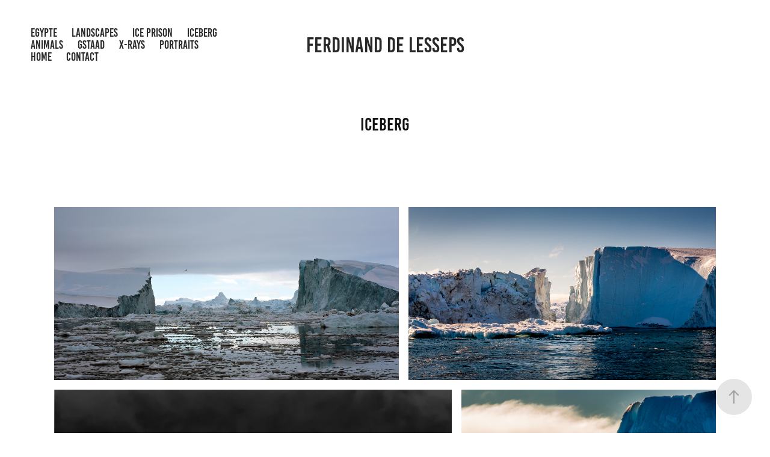

--- FILE ---
content_type: text/html; charset=utf-8
request_url: https://delessepsphotography.com/iceberg-1
body_size: 10555
content:
<!DOCTYPE HTML>
<html lang="en-US">
<head>
  <meta charset="UTF-8" />
  <meta name="viewport" content="width=device-width, initial-scale=1" />
      <meta name="twitter:card"  content="summary_large_image" />
      <meta name="twitter:site"  content="@AdobePortfolio" />
      <meta  property="og:title" content="ferdinand de lesseps - ICEBERG" />
      <meta  property="og:image" content="https://cdn.myportfolio.com/369ffc06-7041-450f-ae65-e57873487e31/92de1efb-8fcb-47a5-9246-e95b0952f8a2_rw_600.jpg?h=66044d3eace3bec51dc668a6b895be9d" />
      <link rel="icon" href="[data-uri]"  />
      <link rel="stylesheet" href="/dist/css/main.css" type="text/css" />
      <link rel="stylesheet" href="https://cdn.myportfolio.com/369ffc06-7041-450f-ae65-e57873487e31/1c70e60e11c2a6ee044c228f5dc1918c1739553405.css?h=79f92b8175876cf9189543b9cb55c781" type="text/css" />
    <link rel="canonical" href="https://delessepsphotography.com/iceberg-1" />
      <title>ferdinand de lesseps - ICEBERG</title>
    <script type="text/javascript" src="//use.typekit.net/ik/[base64].js?cb=35f77bfb8b50944859ea3d3804e7194e7a3173fb" async onload="
    try {
      window.Typekit.load();
    } catch (e) {
      console.warn('Typekit not loaded.');
    }
    "></script>
</head>
  <body class="transition-enabled">  <div class='page-background-video page-background-video-with-panel'>
  </div>
  <div class="js-responsive-nav">
    <div class="responsive-nav has-social">
      <div class="close-responsive-click-area js-close-responsive-nav">
        <div class="close-responsive-button"></div>
      </div>
          <nav class="nav-container" data-hover-hint="nav" data-hover-hint-placement="bottom-start">
      <div class="page-title">
        <a href="/egypte" >EGYPTE</a>
      </div>
      <div class="page-title">
        <a href="/landscapes" >LANDSCAPES</a>
      </div>
      <div class="page-title">
        <a href="/ice-prison" >ICE PRISON</a>
      </div>
      <div class="page-title">
        <a href="/iceberg-1" class="active">ICEBERG</a>
      </div>
      <div class="page-title">
        <a href="/animals-1" >ANIMALS</a>
      </div>
      <div class="page-title">
        <a href="/gstaad-1" >GSTAAD</a>
      </div>
      <div class="page-title">
        <a href="/x-rays-1" >X-RAYS</a>
      </div>
      <div class="page-title">
        <a href="/portraits-1" >PORTRAITS</a>
      </div>
      <div class="page-title">
        <a href="/home" >Home</a>
      </div>
      <div class="page-title">
        <a href="/contact" >contact</a>
      </div>
          </nav>
        <div class="social pf-nav-social" data-context="theme.nav" data-hover-hint="navSocialIcons" data-hover-hint-placement="bottom-start">
          <ul>
          </ul>
        </div>
    </div>
  </div>
    <header class="site-header js-site-header " data-context="theme.nav" data-hover-hint="nav" data-hover-hint-placement="top-start">
        <nav class="nav-container" data-hover-hint="nav" data-hover-hint-placement="bottom-start">
      <div class="page-title">
        <a href="/egypte" >EGYPTE</a>
      </div>
      <div class="page-title">
        <a href="/landscapes" >LANDSCAPES</a>
      </div>
      <div class="page-title">
        <a href="/ice-prison" >ICE PRISON</a>
      </div>
      <div class="page-title">
        <a href="/iceberg-1" class="active">ICEBERG</a>
      </div>
      <div class="page-title">
        <a href="/animals-1" >ANIMALS</a>
      </div>
      <div class="page-title">
        <a href="/gstaad-1" >GSTAAD</a>
      </div>
      <div class="page-title">
        <a href="/x-rays-1" >X-RAYS</a>
      </div>
      <div class="page-title">
        <a href="/portraits-1" >PORTRAITS</a>
      </div>
      <div class="page-title">
        <a href="/home" >Home</a>
      </div>
      <div class="page-title">
        <a href="/contact" >contact</a>
      </div>
        </nav>
        <div class="logo-wrap" data-context="theme.logo.header" data-hover-hint="logo" data-hover-hint-placement="bottom-start">
          <div class="logo e2e-site-logo-text logo-text  ">
              <a href="" class="preserve-whitespace">ferdinand de lesseps</a>

          </div>
        </div>
        <div class="social pf-nav-social" data-context="theme.nav" data-hover-hint="navSocialIcons" data-hover-hint-placement="bottom-start">
          <ul>
          </ul>
        </div>
        <div class="hamburger-click-area js-hamburger">
          <div class="hamburger">
            <i></i>
            <i></i>
            <i></i>
          </div>
        </div>
    </header>
    <div class="header-placeholder"></div>
  <div class="site-wrap cfix js-site-wrap">
    <div class="site-container">
      <div class="site-content e2e-site-content">
        <main>
  <div class="page-container" data-context="page.page.container" data-hover-hint="pageContainer">
    <section class="page standard-modules">
        <header class="page-header content" data-context="pages" data-identity="id:p628ce15651a57cdc1c4dbbfb663d56898d27392e3c59f5bd212c3" data-hover-hint="pageHeader" data-hover-hint-id="p628ce15651a57cdc1c4dbbfb663d56898d27392e3c59f5bd212c3">
            <h1 class="title preserve-whitespace e2e-site-logo-text">ICEBERG</h1>
            <p class="description"></p>
        </header>
      <div class="page-content js-page-content" data-context="pages" data-identity="id:p628ce15651a57cdc1c4dbbfb663d56898d27392e3c59f5bd212c3">
        <div id="project-canvas" class="js-project-modules modules content">
          <div id="project-modules">
              
              
              
              
              
              
              
              <div class="project-module module media_collection project-module-media_collection" data-id="m628ce4004f49784d4332cc1236be750f681eba13fbfe77a2f9946"  style="padding-top: px;
padding-bottom: px;
">
  <div class="grid--main js-grid-main" data-grid-max-images="  2
">
    <div class="grid__item-container js-grid-item-container" data-flex-grow="517.32585320243" style="width:517.32585320243px; flex-grow:517.32585320243;" data-width="3840" data-height="1929">
      <script type="text/html" class="js-lightbox-slide-content">
        <div class="grid__image-wrapper">
          <img src="https://cdn.myportfolio.com/369ffc06-7041-450f-ae65-e57873487e31/92de1efb-8fcb-47a5-9246-e95b0952f8a2_rw_3840.jpg?h=c2cfabc10afe8659958c0340b0158951" srcset="https://cdn.myportfolio.com/369ffc06-7041-450f-ae65-e57873487e31/92de1efb-8fcb-47a5-9246-e95b0952f8a2_rw_600.jpg?h=66044d3eace3bec51dc668a6b895be9d 600w,https://cdn.myportfolio.com/369ffc06-7041-450f-ae65-e57873487e31/92de1efb-8fcb-47a5-9246-e95b0952f8a2_rw_1200.jpg?h=f13d5c71f25808024ab2bc68b39d38eb 1200w,https://cdn.myportfolio.com/369ffc06-7041-450f-ae65-e57873487e31/92de1efb-8fcb-47a5-9246-e95b0952f8a2_rw_1920.jpg?h=dff11193f07f705fa643d003627666d6 1920w,https://cdn.myportfolio.com/369ffc06-7041-450f-ae65-e57873487e31/92de1efb-8fcb-47a5-9246-e95b0952f8a2_rw_3840.jpg?h=c2cfabc10afe8659958c0340b0158951 3840w,"  sizes="(max-width: 3840px) 100vw, 3840px">
        <div>
      </script>
      <img
        class="grid__item-image js-grid__item-image grid__item-image-lazy js-lazy"
        src="[data-uri]"
        
        data-src="https://cdn.myportfolio.com/369ffc06-7041-450f-ae65-e57873487e31/92de1efb-8fcb-47a5-9246-e95b0952f8a2_rw_3840.jpg?h=c2cfabc10afe8659958c0340b0158951"
        data-srcset="https://cdn.myportfolio.com/369ffc06-7041-450f-ae65-e57873487e31/92de1efb-8fcb-47a5-9246-e95b0952f8a2_rw_600.jpg?h=66044d3eace3bec51dc668a6b895be9d 600w,https://cdn.myportfolio.com/369ffc06-7041-450f-ae65-e57873487e31/92de1efb-8fcb-47a5-9246-e95b0952f8a2_rw_1200.jpg?h=f13d5c71f25808024ab2bc68b39d38eb 1200w,https://cdn.myportfolio.com/369ffc06-7041-450f-ae65-e57873487e31/92de1efb-8fcb-47a5-9246-e95b0952f8a2_rw_1920.jpg?h=dff11193f07f705fa643d003627666d6 1920w,https://cdn.myportfolio.com/369ffc06-7041-450f-ae65-e57873487e31/92de1efb-8fcb-47a5-9246-e95b0952f8a2_rw_3840.jpg?h=c2cfabc10afe8659958c0340b0158951 3840w,"
      >
      <span class="grid__item-filler" style="padding-bottom:50.258458646617%;"></span>
    </div>
    <div class="grid__item-container js-grid-item-container" data-flex-grow="462.22222222222" style="width:462.22222222222px; flex-grow:462.22222222222;" data-width="3840" data-height="2160">
      <script type="text/html" class="js-lightbox-slide-content">
        <div class="grid__image-wrapper">
          <img src="https://cdn.myportfolio.com/369ffc06-7041-450f-ae65-e57873487e31/711deba6-538b-43ea-862a-37a537cd63e0_rw_3840.JPG?h=76a0672280d176d6827a4de48aebc578" srcset="https://cdn.myportfolio.com/369ffc06-7041-450f-ae65-e57873487e31/711deba6-538b-43ea-862a-37a537cd63e0_rw_600.JPG?h=8e2ce15a4ae49b61119ff9cf70b3ba60 600w,https://cdn.myportfolio.com/369ffc06-7041-450f-ae65-e57873487e31/711deba6-538b-43ea-862a-37a537cd63e0_rw_1200.JPG?h=e07ac9bc23c70e19af259ab1d2004c31 1200w,https://cdn.myportfolio.com/369ffc06-7041-450f-ae65-e57873487e31/711deba6-538b-43ea-862a-37a537cd63e0_rw_1920.JPG?h=b528d99eacc7f348417676bb687d68ac 1920w,https://cdn.myportfolio.com/369ffc06-7041-450f-ae65-e57873487e31/711deba6-538b-43ea-862a-37a537cd63e0_rw_3840.JPG?h=76a0672280d176d6827a4de48aebc578 3840w,"  sizes="(max-width: 3840px) 100vw, 3840px">
        <div>
      </script>
      <img
        class="grid__item-image js-grid__item-image grid__item-image-lazy js-lazy"
        src="[data-uri]"
        
        data-src="https://cdn.myportfolio.com/369ffc06-7041-450f-ae65-e57873487e31/711deba6-538b-43ea-862a-37a537cd63e0_rw_3840.JPG?h=76a0672280d176d6827a4de48aebc578"
        data-srcset="https://cdn.myportfolio.com/369ffc06-7041-450f-ae65-e57873487e31/711deba6-538b-43ea-862a-37a537cd63e0_rw_600.JPG?h=8e2ce15a4ae49b61119ff9cf70b3ba60 600w,https://cdn.myportfolio.com/369ffc06-7041-450f-ae65-e57873487e31/711deba6-538b-43ea-862a-37a537cd63e0_rw_1200.JPG?h=e07ac9bc23c70e19af259ab1d2004c31 1200w,https://cdn.myportfolio.com/369ffc06-7041-450f-ae65-e57873487e31/711deba6-538b-43ea-862a-37a537cd63e0_rw_1920.JPG?h=b528d99eacc7f348417676bb687d68ac 1920w,https://cdn.myportfolio.com/369ffc06-7041-450f-ae65-e57873487e31/711deba6-538b-43ea-862a-37a537cd63e0_rw_3840.JPG?h=76a0672280d176d6827a4de48aebc578 3840w,"
      >
      <span class="grid__item-filler" style="padding-bottom:56.25%;"></span>
    </div>
    <div class="grid__item-container js-grid-item-container" data-flex-grow="405.23996852872" style="width:405.23996852872px; flex-grow:405.23996852872;" data-width="3840" data-height="2463">
      <script type="text/html" class="js-lightbox-slide-content">
        <div class="grid__image-wrapper">
          <img src="https://cdn.myportfolio.com/369ffc06-7041-450f-ae65-e57873487e31/363485ab-730e-4781-a714-ea22ef23bd19_rw_3840.JPG?h=e06dc02332dcf94fd1377ff7b42d96e7" srcset="https://cdn.myportfolio.com/369ffc06-7041-450f-ae65-e57873487e31/363485ab-730e-4781-a714-ea22ef23bd19_rw_600.JPG?h=3e20b27db6230138dc2bbc8f2296cb43 600w,https://cdn.myportfolio.com/369ffc06-7041-450f-ae65-e57873487e31/363485ab-730e-4781-a714-ea22ef23bd19_rw_1200.JPG?h=4658c7c39f1790c664e0ecc0105611fa 1200w,https://cdn.myportfolio.com/369ffc06-7041-450f-ae65-e57873487e31/363485ab-730e-4781-a714-ea22ef23bd19_rw_1920.JPG?h=d53f034992e9084c876d37be2c652460 1920w,https://cdn.myportfolio.com/369ffc06-7041-450f-ae65-e57873487e31/363485ab-730e-4781-a714-ea22ef23bd19_rw_3840.JPG?h=e06dc02332dcf94fd1377ff7b42d96e7 3840w,"  sizes="(max-width: 3840px) 100vw, 3840px">
        <div>
      </script>
      <img
        class="grid__item-image js-grid__item-image grid__item-image-lazy js-lazy"
        src="[data-uri]"
        
        data-src="https://cdn.myportfolio.com/369ffc06-7041-450f-ae65-e57873487e31/363485ab-730e-4781-a714-ea22ef23bd19_rw_3840.JPG?h=e06dc02332dcf94fd1377ff7b42d96e7"
        data-srcset="https://cdn.myportfolio.com/369ffc06-7041-450f-ae65-e57873487e31/363485ab-730e-4781-a714-ea22ef23bd19_rw_600.JPG?h=3e20b27db6230138dc2bbc8f2296cb43 600w,https://cdn.myportfolio.com/369ffc06-7041-450f-ae65-e57873487e31/363485ab-730e-4781-a714-ea22ef23bd19_rw_1200.JPG?h=4658c7c39f1790c664e0ecc0105611fa 1200w,https://cdn.myportfolio.com/369ffc06-7041-450f-ae65-e57873487e31/363485ab-730e-4781-a714-ea22ef23bd19_rw_1920.JPG?h=d53f034992e9084c876d37be2c652460 1920w,https://cdn.myportfolio.com/369ffc06-7041-450f-ae65-e57873487e31/363485ab-730e-4781-a714-ea22ef23bd19_rw_3840.JPG?h=e06dc02332dcf94fd1377ff7b42d96e7 3840w,"
      >
      <span class="grid__item-filler" style="padding-bottom:64.159515396265%;"></span>
    </div>
    <div class="grid__item-container js-grid-item-container" data-flex-grow="260" style="width:260px; flex-grow:260;" data-width="1920" data-height="1920">
      <script type="text/html" class="js-lightbox-slide-content">
        <div class="grid__image-wrapper">
          <img src="https://cdn.myportfolio.com/369ffc06-7041-450f-ae65-e57873487e31/82621034-099f-4162-a2e6-02c1aacd0f94_rw_1920.JPG?h=2a94e553154b5c603874d5c671ea95b1" srcset="https://cdn.myportfolio.com/369ffc06-7041-450f-ae65-e57873487e31/82621034-099f-4162-a2e6-02c1aacd0f94_rw_600.JPG?h=0b1e028287c2910157b3da94861683c1 600w,https://cdn.myportfolio.com/369ffc06-7041-450f-ae65-e57873487e31/82621034-099f-4162-a2e6-02c1aacd0f94_rw_1200.JPG?h=cbb320d239eca6560d354d65de562f23 1200w,https://cdn.myportfolio.com/369ffc06-7041-450f-ae65-e57873487e31/82621034-099f-4162-a2e6-02c1aacd0f94_rw_1920.JPG?h=2a94e553154b5c603874d5c671ea95b1 1920w,"  sizes="(max-width: 1920px) 100vw, 1920px">
        <div>
      </script>
      <img
        class="grid__item-image js-grid__item-image grid__item-image-lazy js-lazy"
        src="[data-uri]"
        
        data-src="https://cdn.myportfolio.com/369ffc06-7041-450f-ae65-e57873487e31/82621034-099f-4162-a2e6-02c1aacd0f94_rw_1920.JPG?h=2a94e553154b5c603874d5c671ea95b1"
        data-srcset="https://cdn.myportfolio.com/369ffc06-7041-450f-ae65-e57873487e31/82621034-099f-4162-a2e6-02c1aacd0f94_rw_600.JPG?h=0b1e028287c2910157b3da94861683c1 600w,https://cdn.myportfolio.com/369ffc06-7041-450f-ae65-e57873487e31/82621034-099f-4162-a2e6-02c1aacd0f94_rw_1200.JPG?h=cbb320d239eca6560d354d65de562f23 1200w,https://cdn.myportfolio.com/369ffc06-7041-450f-ae65-e57873487e31/82621034-099f-4162-a2e6-02c1aacd0f94_rw_1920.JPG?h=2a94e553154b5c603874d5c671ea95b1 1920w,"
      >
      <span class="grid__item-filler" style="padding-bottom:100%;"></span>
    </div>
    <div class="grid__item-container js-grid-item-container" data-flex-grow="373.6917562724" style="width:373.6917562724px; flex-grow:373.6917562724;" data-width="3840" data-height="2671">
      <script type="text/html" class="js-lightbox-slide-content">
        <div class="grid__image-wrapper">
          <img src="https://cdn.myportfolio.com/369ffc06-7041-450f-ae65-e57873487e31/d703e734-af1c-4c3c-b606-7c220335efa0_rw_3840.JPG?h=bc6d857f8c8aaba65b72a43df1cf8e31" srcset="https://cdn.myportfolio.com/369ffc06-7041-450f-ae65-e57873487e31/d703e734-af1c-4c3c-b606-7c220335efa0_rw_600.JPG?h=c4a901b8c250c793fed20be27fe52b61 600w,https://cdn.myportfolio.com/369ffc06-7041-450f-ae65-e57873487e31/d703e734-af1c-4c3c-b606-7c220335efa0_rw_1200.JPG?h=d2ecec385464c1b6227bfc400c605ac8 1200w,https://cdn.myportfolio.com/369ffc06-7041-450f-ae65-e57873487e31/d703e734-af1c-4c3c-b606-7c220335efa0_rw_1920.JPG?h=dceee5b4caf2265ff5a72d66792889f7 1920w,https://cdn.myportfolio.com/369ffc06-7041-450f-ae65-e57873487e31/d703e734-af1c-4c3c-b606-7c220335efa0_rw_3840.JPG?h=bc6d857f8c8aaba65b72a43df1cf8e31 3840w,"  sizes="(max-width: 3840px) 100vw, 3840px">
        <div>
      </script>
      <img
        class="grid__item-image js-grid__item-image grid__item-image-lazy js-lazy"
        src="[data-uri]"
        
        data-src="https://cdn.myportfolio.com/369ffc06-7041-450f-ae65-e57873487e31/d703e734-af1c-4c3c-b606-7c220335efa0_rw_3840.JPG?h=bc6d857f8c8aaba65b72a43df1cf8e31"
        data-srcset="https://cdn.myportfolio.com/369ffc06-7041-450f-ae65-e57873487e31/d703e734-af1c-4c3c-b606-7c220335efa0_rw_600.JPG?h=c4a901b8c250c793fed20be27fe52b61 600w,https://cdn.myportfolio.com/369ffc06-7041-450f-ae65-e57873487e31/d703e734-af1c-4c3c-b606-7c220335efa0_rw_1200.JPG?h=d2ecec385464c1b6227bfc400c605ac8 1200w,https://cdn.myportfolio.com/369ffc06-7041-450f-ae65-e57873487e31/d703e734-af1c-4c3c-b606-7c220335efa0_rw_1920.JPG?h=dceee5b4caf2265ff5a72d66792889f7 1920w,https://cdn.myportfolio.com/369ffc06-7041-450f-ae65-e57873487e31/d703e734-af1c-4c3c-b606-7c220335efa0_rw_3840.JPG?h=bc6d857f8c8aaba65b72a43df1cf8e31 3840w,"
      >
      <span class="grid__item-filler" style="padding-bottom:69.576059850374%;"></span>
    </div>
    <div class="grid__item-container js-grid-item-container" data-flex-grow="390.73446327684" style="width:390.73446327684px; flex-grow:390.73446327684;" data-width="3840" data-height="2555">
      <script type="text/html" class="js-lightbox-slide-content">
        <div class="grid__image-wrapper">
          <img src="https://cdn.myportfolio.com/369ffc06-7041-450f-ae65-e57873487e31/943e5df8-d4c3-41d2-8de9-f9c455ad8e70_rw_3840.JPG?h=d365e0c1a69f6878736daf29af90f75e" srcset="https://cdn.myportfolio.com/369ffc06-7041-450f-ae65-e57873487e31/943e5df8-d4c3-41d2-8de9-f9c455ad8e70_rw_600.JPG?h=58aadd1af4de610869837d5f3a0fe512 600w,https://cdn.myportfolio.com/369ffc06-7041-450f-ae65-e57873487e31/943e5df8-d4c3-41d2-8de9-f9c455ad8e70_rw_1200.JPG?h=8ba09497c2f587332d79e5d2c422978a 1200w,https://cdn.myportfolio.com/369ffc06-7041-450f-ae65-e57873487e31/943e5df8-d4c3-41d2-8de9-f9c455ad8e70_rw_1920.JPG?h=fa4f05494ed32f17da18e93dab696b38 1920w,https://cdn.myportfolio.com/369ffc06-7041-450f-ae65-e57873487e31/943e5df8-d4c3-41d2-8de9-f9c455ad8e70_rw_3840.JPG?h=d365e0c1a69f6878736daf29af90f75e 3840w,"  sizes="(max-width: 3840px) 100vw, 3840px">
        <div>
      </script>
      <img
        class="grid__item-image js-grid__item-image grid__item-image-lazy js-lazy"
        src="[data-uri]"
        
        data-src="https://cdn.myportfolio.com/369ffc06-7041-450f-ae65-e57873487e31/943e5df8-d4c3-41d2-8de9-f9c455ad8e70_rw_3840.JPG?h=d365e0c1a69f6878736daf29af90f75e"
        data-srcset="https://cdn.myportfolio.com/369ffc06-7041-450f-ae65-e57873487e31/943e5df8-d4c3-41d2-8de9-f9c455ad8e70_rw_600.JPG?h=58aadd1af4de610869837d5f3a0fe512 600w,https://cdn.myportfolio.com/369ffc06-7041-450f-ae65-e57873487e31/943e5df8-d4c3-41d2-8de9-f9c455ad8e70_rw_1200.JPG?h=8ba09497c2f587332d79e5d2c422978a 1200w,https://cdn.myportfolio.com/369ffc06-7041-450f-ae65-e57873487e31/943e5df8-d4c3-41d2-8de9-f9c455ad8e70_rw_1920.JPG?h=fa4f05494ed32f17da18e93dab696b38 1920w,https://cdn.myportfolio.com/369ffc06-7041-450f-ae65-e57873487e31/943e5df8-d4c3-41d2-8de9-f9c455ad8e70_rw_3840.JPG?h=d365e0c1a69f6878736daf29af90f75e 3840w,"
      >
      <span class="grid__item-filler" style="padding-bottom:66.541353383459%;"></span>
    </div>
    <div class="grid__item-container js-grid-item-container" data-flex-grow="390.71559633028" style="width:390.71559633028px; flex-grow:390.71559633028;" data-width="3840" data-height="2555">
      <script type="text/html" class="js-lightbox-slide-content">
        <div class="grid__image-wrapper">
          <img src="https://cdn.myportfolio.com/369ffc06-7041-450f-ae65-e57873487e31/bb6b0c89-28d5-4b96-8e87-c4482a28e695_rw_3840.JPG?h=51b85c02cdfe6eb521d7e9600d5d0992" srcset="https://cdn.myportfolio.com/369ffc06-7041-450f-ae65-e57873487e31/bb6b0c89-28d5-4b96-8e87-c4482a28e695_rw_600.JPG?h=a77d5ee37fad3fd9ba36971e9a5b5daf 600w,https://cdn.myportfolio.com/369ffc06-7041-450f-ae65-e57873487e31/bb6b0c89-28d5-4b96-8e87-c4482a28e695_rw_1200.JPG?h=c2280c9cceebd378d194103ebd361992 1200w,https://cdn.myportfolio.com/369ffc06-7041-450f-ae65-e57873487e31/bb6b0c89-28d5-4b96-8e87-c4482a28e695_rw_1920.JPG?h=b8c18f85464a8f7aaf8766c1e4cc4d0a 1920w,https://cdn.myportfolio.com/369ffc06-7041-450f-ae65-e57873487e31/bb6b0c89-28d5-4b96-8e87-c4482a28e695_rw_3840.JPG?h=51b85c02cdfe6eb521d7e9600d5d0992 3840w,"  sizes="(max-width: 3840px) 100vw, 3840px">
        <div>
      </script>
      <img
        class="grid__item-image js-grid__item-image grid__item-image-lazy js-lazy"
        src="[data-uri]"
        
        data-src="https://cdn.myportfolio.com/369ffc06-7041-450f-ae65-e57873487e31/bb6b0c89-28d5-4b96-8e87-c4482a28e695_rw_3840.JPG?h=51b85c02cdfe6eb521d7e9600d5d0992"
        data-srcset="https://cdn.myportfolio.com/369ffc06-7041-450f-ae65-e57873487e31/bb6b0c89-28d5-4b96-8e87-c4482a28e695_rw_600.JPG?h=a77d5ee37fad3fd9ba36971e9a5b5daf 600w,https://cdn.myportfolio.com/369ffc06-7041-450f-ae65-e57873487e31/bb6b0c89-28d5-4b96-8e87-c4482a28e695_rw_1200.JPG?h=c2280c9cceebd378d194103ebd361992 1200w,https://cdn.myportfolio.com/369ffc06-7041-450f-ae65-e57873487e31/bb6b0c89-28d5-4b96-8e87-c4482a28e695_rw_1920.JPG?h=b8c18f85464a8f7aaf8766c1e4cc4d0a 1920w,https://cdn.myportfolio.com/369ffc06-7041-450f-ae65-e57873487e31/bb6b0c89-28d5-4b96-8e87-c4482a28e695_rw_3840.JPG?h=51b85c02cdfe6eb521d7e9600d5d0992 3840w,"
      >
      <span class="grid__item-filler" style="padding-bottom:66.544566544567%;"></span>
    </div>
    <div class="grid__item-container js-grid-item-container" data-flex-grow="390.73446327684" style="width:390.73446327684px; flex-grow:390.73446327684;" data-width="3840" data-height="2555">
      <script type="text/html" class="js-lightbox-slide-content">
        <div class="grid__image-wrapper">
          <img src="https://cdn.myportfolio.com/369ffc06-7041-450f-ae65-e57873487e31/b2195b9c-7d94-4377-a2f8-32ee256fd75d_rw_3840.JPG?h=ecae0e82e34a0d5d1c5e939f5fcc55a8" srcset="https://cdn.myportfolio.com/369ffc06-7041-450f-ae65-e57873487e31/b2195b9c-7d94-4377-a2f8-32ee256fd75d_rw_600.JPG?h=7cbdc56594501bf1967fd4707ed9d4c2 600w,https://cdn.myportfolio.com/369ffc06-7041-450f-ae65-e57873487e31/b2195b9c-7d94-4377-a2f8-32ee256fd75d_rw_1200.JPG?h=9ac756f4ef016b18c075c253c63993f9 1200w,https://cdn.myportfolio.com/369ffc06-7041-450f-ae65-e57873487e31/b2195b9c-7d94-4377-a2f8-32ee256fd75d_rw_1920.JPG?h=e0d521cd6f0212b58b2d2997a38be391 1920w,https://cdn.myportfolio.com/369ffc06-7041-450f-ae65-e57873487e31/b2195b9c-7d94-4377-a2f8-32ee256fd75d_rw_3840.JPG?h=ecae0e82e34a0d5d1c5e939f5fcc55a8 3840w,"  sizes="(max-width: 3840px) 100vw, 3840px">
        <div>
      </script>
      <img
        class="grid__item-image js-grid__item-image grid__item-image-lazy js-lazy"
        src="[data-uri]"
        
        data-src="https://cdn.myportfolio.com/369ffc06-7041-450f-ae65-e57873487e31/b2195b9c-7d94-4377-a2f8-32ee256fd75d_rw_3840.JPG?h=ecae0e82e34a0d5d1c5e939f5fcc55a8"
        data-srcset="https://cdn.myportfolio.com/369ffc06-7041-450f-ae65-e57873487e31/b2195b9c-7d94-4377-a2f8-32ee256fd75d_rw_600.JPG?h=7cbdc56594501bf1967fd4707ed9d4c2 600w,https://cdn.myportfolio.com/369ffc06-7041-450f-ae65-e57873487e31/b2195b9c-7d94-4377-a2f8-32ee256fd75d_rw_1200.JPG?h=9ac756f4ef016b18c075c253c63993f9 1200w,https://cdn.myportfolio.com/369ffc06-7041-450f-ae65-e57873487e31/b2195b9c-7d94-4377-a2f8-32ee256fd75d_rw_1920.JPG?h=e0d521cd6f0212b58b2d2997a38be391 1920w,https://cdn.myportfolio.com/369ffc06-7041-450f-ae65-e57873487e31/b2195b9c-7d94-4377-a2f8-32ee256fd75d_rw_3840.JPG?h=ecae0e82e34a0d5d1c5e939f5fcc55a8 3840w,"
      >
      <span class="grid__item-filler" style="padding-bottom:66.541353383459%;"></span>
    </div>
    <div class="grid__item-container js-grid-item-container" data-flex-grow="260" style="width:260px; flex-grow:260;" data-width="1920" data-height="1920">
      <script type="text/html" class="js-lightbox-slide-content">
        <div class="grid__image-wrapper">
          <img src="https://cdn.myportfolio.com/369ffc06-7041-450f-ae65-e57873487e31/6cb4f02e-a863-4096-8148-194358117d7d_rw_1920.JPG?h=ebc4145fa2b380c0314796127498b8bf" srcset="https://cdn.myportfolio.com/369ffc06-7041-450f-ae65-e57873487e31/6cb4f02e-a863-4096-8148-194358117d7d_rw_600.JPG?h=3eeddfb6b47aa2c7ef884251a3f2a940 600w,https://cdn.myportfolio.com/369ffc06-7041-450f-ae65-e57873487e31/6cb4f02e-a863-4096-8148-194358117d7d_rw_1200.JPG?h=2781cd36a88429beed5e6722b0e872c8 1200w,https://cdn.myportfolio.com/369ffc06-7041-450f-ae65-e57873487e31/6cb4f02e-a863-4096-8148-194358117d7d_rw_1920.JPG?h=ebc4145fa2b380c0314796127498b8bf 1920w,"  sizes="(max-width: 1920px) 100vw, 1920px">
        <div>
      </script>
      <img
        class="grid__item-image js-grid__item-image grid__item-image-lazy js-lazy"
        src="[data-uri]"
        
        data-src="https://cdn.myportfolio.com/369ffc06-7041-450f-ae65-e57873487e31/6cb4f02e-a863-4096-8148-194358117d7d_rw_1920.JPG?h=ebc4145fa2b380c0314796127498b8bf"
        data-srcset="https://cdn.myportfolio.com/369ffc06-7041-450f-ae65-e57873487e31/6cb4f02e-a863-4096-8148-194358117d7d_rw_600.JPG?h=3eeddfb6b47aa2c7ef884251a3f2a940 600w,https://cdn.myportfolio.com/369ffc06-7041-450f-ae65-e57873487e31/6cb4f02e-a863-4096-8148-194358117d7d_rw_1200.JPG?h=2781cd36a88429beed5e6722b0e872c8 1200w,https://cdn.myportfolio.com/369ffc06-7041-450f-ae65-e57873487e31/6cb4f02e-a863-4096-8148-194358117d7d_rw_1920.JPG?h=ebc4145fa2b380c0314796127498b8bf 1920w,"
      >
      <span class="grid__item-filler" style="padding-bottom:100%;"></span>
    </div>
    <div class="grid__item-container js-grid-item-container" data-flex-grow="390.76302274395" style="width:390.76302274395px; flex-grow:390.76302274395;" data-width="3840" data-height="2555">
      <script type="text/html" class="js-lightbox-slide-content">
        <div class="grid__image-wrapper">
          <img src="https://cdn.myportfolio.com/369ffc06-7041-450f-ae65-e57873487e31/19beb1d2-e1b6-46c0-88e9-8233c08647f9_rw_3840.JPG?h=863b68fbda86946cf8f4d09d618ef196" srcset="https://cdn.myportfolio.com/369ffc06-7041-450f-ae65-e57873487e31/19beb1d2-e1b6-46c0-88e9-8233c08647f9_rw_600.JPG?h=af16dd1b56c6043c24477264dddc1bd1 600w,https://cdn.myportfolio.com/369ffc06-7041-450f-ae65-e57873487e31/19beb1d2-e1b6-46c0-88e9-8233c08647f9_rw_1200.JPG?h=9772c354e15904606961456272f6d921 1200w,https://cdn.myportfolio.com/369ffc06-7041-450f-ae65-e57873487e31/19beb1d2-e1b6-46c0-88e9-8233c08647f9_rw_1920.JPG?h=e19fbdfb83a7ebbf89032f46f16d47e5 1920w,https://cdn.myportfolio.com/369ffc06-7041-450f-ae65-e57873487e31/19beb1d2-e1b6-46c0-88e9-8233c08647f9_rw_3840.JPG?h=863b68fbda86946cf8f4d09d618ef196 3840w,"  sizes="(max-width: 3840px) 100vw, 3840px">
        <div>
      </script>
      <img
        class="grid__item-image js-grid__item-image grid__item-image-lazy js-lazy"
        src="[data-uri]"
        
        data-src="https://cdn.myportfolio.com/369ffc06-7041-450f-ae65-e57873487e31/19beb1d2-e1b6-46c0-88e9-8233c08647f9_rw_3840.JPG?h=863b68fbda86946cf8f4d09d618ef196"
        data-srcset="https://cdn.myportfolio.com/369ffc06-7041-450f-ae65-e57873487e31/19beb1d2-e1b6-46c0-88e9-8233c08647f9_rw_600.JPG?h=af16dd1b56c6043c24477264dddc1bd1 600w,https://cdn.myportfolio.com/369ffc06-7041-450f-ae65-e57873487e31/19beb1d2-e1b6-46c0-88e9-8233c08647f9_rw_1200.JPG?h=9772c354e15904606961456272f6d921 1200w,https://cdn.myportfolio.com/369ffc06-7041-450f-ae65-e57873487e31/19beb1d2-e1b6-46c0-88e9-8233c08647f9_rw_1920.JPG?h=e19fbdfb83a7ebbf89032f46f16d47e5 1920w,https://cdn.myportfolio.com/369ffc06-7041-450f-ae65-e57873487e31/19beb1d2-e1b6-46c0-88e9-8233c08647f9_rw_3840.JPG?h=863b68fbda86946cf8f4d09d618ef196 3840w,"
      >
      <span class="grid__item-filler" style="padding-bottom:66.536490114718%;"></span>
    </div>
    <div class="grid__item-container js-grid-item-container" data-flex-grow="364.03783193889" style="width:364.03783193889px; flex-grow:364.03783193889;" data-width="3840" data-height="2742">
      <script type="text/html" class="js-lightbox-slide-content">
        <div class="grid__image-wrapper">
          <img src="https://cdn.myportfolio.com/369ffc06-7041-450f-ae65-e57873487e31/0c04bd99-e63c-4716-be3d-327209bbc706_rw_3840.JPG?h=620f8ab1a04d85888228d0e5fe9d09c9" srcset="https://cdn.myportfolio.com/369ffc06-7041-450f-ae65-e57873487e31/0c04bd99-e63c-4716-be3d-327209bbc706_rw_600.JPG?h=0c529c00f678439e8f819aa48ef89e9a 600w,https://cdn.myportfolio.com/369ffc06-7041-450f-ae65-e57873487e31/0c04bd99-e63c-4716-be3d-327209bbc706_rw_1200.JPG?h=110e59fbcde19ae02d5b4920d78f4eaf 1200w,https://cdn.myportfolio.com/369ffc06-7041-450f-ae65-e57873487e31/0c04bd99-e63c-4716-be3d-327209bbc706_rw_1920.JPG?h=74823e27d31fd7702281313ca824b083 1920w,https://cdn.myportfolio.com/369ffc06-7041-450f-ae65-e57873487e31/0c04bd99-e63c-4716-be3d-327209bbc706_rw_3840.JPG?h=620f8ab1a04d85888228d0e5fe9d09c9 3840w,"  sizes="(max-width: 3840px) 100vw, 3840px">
        <div>
      </script>
      <img
        class="grid__item-image js-grid__item-image grid__item-image-lazy js-lazy"
        src="[data-uri]"
        
        data-src="https://cdn.myportfolio.com/369ffc06-7041-450f-ae65-e57873487e31/0c04bd99-e63c-4716-be3d-327209bbc706_rw_3840.JPG?h=620f8ab1a04d85888228d0e5fe9d09c9"
        data-srcset="https://cdn.myportfolio.com/369ffc06-7041-450f-ae65-e57873487e31/0c04bd99-e63c-4716-be3d-327209bbc706_rw_600.JPG?h=0c529c00f678439e8f819aa48ef89e9a 600w,https://cdn.myportfolio.com/369ffc06-7041-450f-ae65-e57873487e31/0c04bd99-e63c-4716-be3d-327209bbc706_rw_1200.JPG?h=110e59fbcde19ae02d5b4920d78f4eaf 1200w,https://cdn.myportfolio.com/369ffc06-7041-450f-ae65-e57873487e31/0c04bd99-e63c-4716-be3d-327209bbc706_rw_1920.JPG?h=74823e27d31fd7702281313ca824b083 1920w,https://cdn.myportfolio.com/369ffc06-7041-450f-ae65-e57873487e31/0c04bd99-e63c-4716-be3d-327209bbc706_rw_3840.JPG?h=620f8ab1a04d85888228d0e5fe9d09c9 3840w,"
      >
      <span class="grid__item-filler" style="padding-bottom:71.421148350221%;"></span>
    </div>
    <div class="grid__item-container js-grid-item-container" data-flex-grow="363.83445348426" style="width:363.83445348426px; flex-grow:363.83445348426;" data-width="3840" data-height="2744">
      <script type="text/html" class="js-lightbox-slide-content">
        <div class="grid__image-wrapper">
          <img src="https://cdn.myportfolio.com/369ffc06-7041-450f-ae65-e57873487e31/c91a0d15-63c7-48d7-b87d-b86867c447b4_rw_3840.JPG?h=0fcda5024fa9877b63a1c4515bf21003" srcset="https://cdn.myportfolio.com/369ffc06-7041-450f-ae65-e57873487e31/c91a0d15-63c7-48d7-b87d-b86867c447b4_rw_600.JPG?h=eb4bafd21ca962fdf2c15032c5849916 600w,https://cdn.myportfolio.com/369ffc06-7041-450f-ae65-e57873487e31/c91a0d15-63c7-48d7-b87d-b86867c447b4_rw_1200.JPG?h=a78c1f8844be5d5e1323cb1935627dcb 1200w,https://cdn.myportfolio.com/369ffc06-7041-450f-ae65-e57873487e31/c91a0d15-63c7-48d7-b87d-b86867c447b4_rw_1920.JPG?h=8205e154b91ff910f84755401e6b40c9 1920w,https://cdn.myportfolio.com/369ffc06-7041-450f-ae65-e57873487e31/c91a0d15-63c7-48d7-b87d-b86867c447b4_rw_3840.JPG?h=0fcda5024fa9877b63a1c4515bf21003 3840w,"  sizes="(max-width: 3840px) 100vw, 3840px">
        <div>
      </script>
      <img
        class="grid__item-image js-grid__item-image grid__item-image-lazy js-lazy"
        src="[data-uri]"
        
        data-src="https://cdn.myportfolio.com/369ffc06-7041-450f-ae65-e57873487e31/c91a0d15-63c7-48d7-b87d-b86867c447b4_rw_3840.JPG?h=0fcda5024fa9877b63a1c4515bf21003"
        data-srcset="https://cdn.myportfolio.com/369ffc06-7041-450f-ae65-e57873487e31/c91a0d15-63c7-48d7-b87d-b86867c447b4_rw_600.JPG?h=eb4bafd21ca962fdf2c15032c5849916 600w,https://cdn.myportfolio.com/369ffc06-7041-450f-ae65-e57873487e31/c91a0d15-63c7-48d7-b87d-b86867c447b4_rw_1200.JPG?h=a78c1f8844be5d5e1323cb1935627dcb 1200w,https://cdn.myportfolio.com/369ffc06-7041-450f-ae65-e57873487e31/c91a0d15-63c7-48d7-b87d-b86867c447b4_rw_1920.JPG?h=8205e154b91ff910f84755401e6b40c9 1920w,https://cdn.myportfolio.com/369ffc06-7041-450f-ae65-e57873487e31/c91a0d15-63c7-48d7-b87d-b86867c447b4_rw_3840.JPG?h=0fcda5024fa9877b63a1c4515bf21003 3840w,"
      >
      <span class="grid__item-filler" style="padding-bottom:71.461071789687%;"></span>
    </div>
    <div class="grid__item-container js-grid-item-container" data-flex-grow="390.04708438971" style="width:390.04708438971px; flex-grow:390.04708438971;" data-width="3840" data-height="2559">
      <script type="text/html" class="js-lightbox-slide-content">
        <div class="grid__image-wrapper">
          <img src="https://cdn.myportfolio.com/369ffc06-7041-450f-ae65-e57873487e31/b8607ff5-51d3-4083-a19b-06f027a3bae5_rw_3840.JPG?h=acb0671e507b025b59c5a1e85d99ae92" srcset="https://cdn.myportfolio.com/369ffc06-7041-450f-ae65-e57873487e31/b8607ff5-51d3-4083-a19b-06f027a3bae5_rw_600.JPG?h=a6305c2d284a75f98587b6922a00fbb0 600w,https://cdn.myportfolio.com/369ffc06-7041-450f-ae65-e57873487e31/b8607ff5-51d3-4083-a19b-06f027a3bae5_rw_1200.JPG?h=b9532c0909047207c465c5b559a25147 1200w,https://cdn.myportfolio.com/369ffc06-7041-450f-ae65-e57873487e31/b8607ff5-51d3-4083-a19b-06f027a3bae5_rw_1920.JPG?h=b421d40ec92272ac16f68e0c9502fd6c 1920w,https://cdn.myportfolio.com/369ffc06-7041-450f-ae65-e57873487e31/b8607ff5-51d3-4083-a19b-06f027a3bae5_rw_3840.JPG?h=acb0671e507b025b59c5a1e85d99ae92 3840w,"  sizes="(max-width: 3840px) 100vw, 3840px">
        <div>
      </script>
      <img
        class="grid__item-image js-grid__item-image grid__item-image-lazy js-lazy"
        src="[data-uri]"
        
        data-src="https://cdn.myportfolio.com/369ffc06-7041-450f-ae65-e57873487e31/b8607ff5-51d3-4083-a19b-06f027a3bae5_rw_3840.JPG?h=acb0671e507b025b59c5a1e85d99ae92"
        data-srcset="https://cdn.myportfolio.com/369ffc06-7041-450f-ae65-e57873487e31/b8607ff5-51d3-4083-a19b-06f027a3bae5_rw_600.JPG?h=a6305c2d284a75f98587b6922a00fbb0 600w,https://cdn.myportfolio.com/369ffc06-7041-450f-ae65-e57873487e31/b8607ff5-51d3-4083-a19b-06f027a3bae5_rw_1200.JPG?h=b9532c0909047207c465c5b559a25147 1200w,https://cdn.myportfolio.com/369ffc06-7041-450f-ae65-e57873487e31/b8607ff5-51d3-4083-a19b-06f027a3bae5_rw_1920.JPG?h=b421d40ec92272ac16f68e0c9502fd6c 1920w,https://cdn.myportfolio.com/369ffc06-7041-450f-ae65-e57873487e31/b8607ff5-51d3-4083-a19b-06f027a3bae5_rw_3840.JPG?h=acb0671e507b025b59c5a1e85d99ae92 3840w,"
      >
      <span class="grid__item-filler" style="padding-bottom:66.658619024626%;"></span>
    </div>
    <div class="grid__item-container js-grid-item-container" data-flex-grow="260" style="width:260px; flex-grow:260;" data-width="1920" data-height="1920">
      <script type="text/html" class="js-lightbox-slide-content">
        <div class="grid__image-wrapper">
          <img src="https://cdn.myportfolio.com/369ffc06-7041-450f-ae65-e57873487e31/a36cd42e-22eb-44a4-9d59-226d963f5c15_rw_1920.JPG?h=ae3d1c47a3687ce3f843bec0966f5383" srcset="https://cdn.myportfolio.com/369ffc06-7041-450f-ae65-e57873487e31/a36cd42e-22eb-44a4-9d59-226d963f5c15_rw_600.JPG?h=33cd7297ff35a0afdabff8cf4f244f38 600w,https://cdn.myportfolio.com/369ffc06-7041-450f-ae65-e57873487e31/a36cd42e-22eb-44a4-9d59-226d963f5c15_rw_1200.JPG?h=71edcf3e9a6f537b24ee9369266280b5 1200w,https://cdn.myportfolio.com/369ffc06-7041-450f-ae65-e57873487e31/a36cd42e-22eb-44a4-9d59-226d963f5c15_rw_1920.JPG?h=ae3d1c47a3687ce3f843bec0966f5383 1920w,"  sizes="(max-width: 1920px) 100vw, 1920px">
        <div>
      </script>
      <img
        class="grid__item-image js-grid__item-image grid__item-image-lazy js-lazy"
        src="[data-uri]"
        
        data-src="https://cdn.myportfolio.com/369ffc06-7041-450f-ae65-e57873487e31/a36cd42e-22eb-44a4-9d59-226d963f5c15_rw_1920.JPG?h=ae3d1c47a3687ce3f843bec0966f5383"
        data-srcset="https://cdn.myportfolio.com/369ffc06-7041-450f-ae65-e57873487e31/a36cd42e-22eb-44a4-9d59-226d963f5c15_rw_600.JPG?h=33cd7297ff35a0afdabff8cf4f244f38 600w,https://cdn.myportfolio.com/369ffc06-7041-450f-ae65-e57873487e31/a36cd42e-22eb-44a4-9d59-226d963f5c15_rw_1200.JPG?h=71edcf3e9a6f537b24ee9369266280b5 1200w,https://cdn.myportfolio.com/369ffc06-7041-450f-ae65-e57873487e31/a36cd42e-22eb-44a4-9d59-226d963f5c15_rw_1920.JPG?h=ae3d1c47a3687ce3f843bec0966f5383 1920w,"
      >
      <span class="grid__item-filler" style="padding-bottom:100%;"></span>
    </div>
    <div class="grid__item-container js-grid-item-container" data-flex-grow="364.01998462721" style="width:364.01998462721px; flex-grow:364.01998462721;" data-width="1920" data-height="1371">
      <script type="text/html" class="js-lightbox-slide-content">
        <div class="grid__image-wrapper">
          <img src="https://cdn.myportfolio.com/369ffc06-7041-450f-ae65-e57873487e31/d8386f14-6852-4877-8a14-242947d5f2ec_rw_1920.JPG?h=d645350a51541833ce162995cc862af9" srcset="https://cdn.myportfolio.com/369ffc06-7041-450f-ae65-e57873487e31/d8386f14-6852-4877-8a14-242947d5f2ec_rw_600.JPG?h=d69170bd73e8184dcdb1313e8a6854c8 600w,https://cdn.myportfolio.com/369ffc06-7041-450f-ae65-e57873487e31/d8386f14-6852-4877-8a14-242947d5f2ec_rw_1200.JPG?h=1a42747e6acb33113ce25bb70fb6afab 1200w,https://cdn.myportfolio.com/369ffc06-7041-450f-ae65-e57873487e31/d8386f14-6852-4877-8a14-242947d5f2ec_rw_1920.JPG?h=d645350a51541833ce162995cc862af9 1920w,"  sizes="(max-width: 1920px) 100vw, 1920px">
        <div>
      </script>
      <img
        class="grid__item-image js-grid__item-image grid__item-image-lazy js-lazy"
        src="[data-uri]"
        
        data-src="https://cdn.myportfolio.com/369ffc06-7041-450f-ae65-e57873487e31/d8386f14-6852-4877-8a14-242947d5f2ec_rw_1920.JPG?h=d645350a51541833ce162995cc862af9"
        data-srcset="https://cdn.myportfolio.com/369ffc06-7041-450f-ae65-e57873487e31/d8386f14-6852-4877-8a14-242947d5f2ec_rw_600.JPG?h=d69170bd73e8184dcdb1313e8a6854c8 600w,https://cdn.myportfolio.com/369ffc06-7041-450f-ae65-e57873487e31/d8386f14-6852-4877-8a14-242947d5f2ec_rw_1200.JPG?h=1a42747e6acb33113ce25bb70fb6afab 1200w,https://cdn.myportfolio.com/369ffc06-7041-450f-ae65-e57873487e31/d8386f14-6852-4877-8a14-242947d5f2ec_rw_1920.JPG?h=d645350a51541833ce162995cc862af9 1920w,"
      >
      <span class="grid__item-filler" style="padding-bottom:71.424650013725%;"></span>
    </div>
    <div class="grid__item-container js-grid-item-container" data-flex-grow="390.04798818752" style="width:390.04798818752px; flex-grow:390.04798818752;" data-width="3840" data-height="2559">
      <script type="text/html" class="js-lightbox-slide-content">
        <div class="grid__image-wrapper">
          <img src="https://cdn.myportfolio.com/369ffc06-7041-450f-ae65-e57873487e31/86722555-bce0-4789-89cc-274e17b01f75_rw_3840.JPG?h=87d8b9b737d1577f99ff4c9ac167dc8b" srcset="https://cdn.myportfolio.com/369ffc06-7041-450f-ae65-e57873487e31/86722555-bce0-4789-89cc-274e17b01f75_rw_600.JPG?h=fe993d9ca00d3069873a791967bbcbab 600w,https://cdn.myportfolio.com/369ffc06-7041-450f-ae65-e57873487e31/86722555-bce0-4789-89cc-274e17b01f75_rw_1200.JPG?h=448f38d30e358541d61ce0200e1125a3 1200w,https://cdn.myportfolio.com/369ffc06-7041-450f-ae65-e57873487e31/86722555-bce0-4789-89cc-274e17b01f75_rw_1920.JPG?h=86b609bb0a6edc7d1b941e7dc46b3fb4 1920w,https://cdn.myportfolio.com/369ffc06-7041-450f-ae65-e57873487e31/86722555-bce0-4789-89cc-274e17b01f75_rw_3840.JPG?h=87d8b9b737d1577f99ff4c9ac167dc8b 3840w,"  sizes="(max-width: 3840px) 100vw, 3840px">
        <div>
      </script>
      <img
        class="grid__item-image js-grid__item-image grid__item-image-lazy js-lazy"
        src="[data-uri]"
        
        data-src="https://cdn.myportfolio.com/369ffc06-7041-450f-ae65-e57873487e31/86722555-bce0-4789-89cc-274e17b01f75_rw_3840.JPG?h=87d8b9b737d1577f99ff4c9ac167dc8b"
        data-srcset="https://cdn.myportfolio.com/369ffc06-7041-450f-ae65-e57873487e31/86722555-bce0-4789-89cc-274e17b01f75_rw_600.JPG?h=fe993d9ca00d3069873a791967bbcbab 600w,https://cdn.myportfolio.com/369ffc06-7041-450f-ae65-e57873487e31/86722555-bce0-4789-89cc-274e17b01f75_rw_1200.JPG?h=448f38d30e358541d61ce0200e1125a3 1200w,https://cdn.myportfolio.com/369ffc06-7041-450f-ae65-e57873487e31/86722555-bce0-4789-89cc-274e17b01f75_rw_1920.JPG?h=86b609bb0a6edc7d1b941e7dc46b3fb4 1920w,https://cdn.myportfolio.com/369ffc06-7041-450f-ae65-e57873487e31/86722555-bce0-4789-89cc-274e17b01f75_rw_3840.JPG?h=87d8b9b737d1577f99ff4c9ac167dc8b 3840w,"
      >
      <span class="grid__item-filler" style="padding-bottom:66.658464566929%;"></span>
    </div>
    <div class="grid__item-container js-grid-item-container" data-flex-grow="390.66813509545" style="width:390.66813509545px; flex-grow:390.66813509545;" data-width="3840" data-height="2555">
      <script type="text/html" class="js-lightbox-slide-content">
        <div class="grid__image-wrapper">
          <img src="https://cdn.myportfolio.com/369ffc06-7041-450f-ae65-e57873487e31/2f53a4aa-0d8e-4425-9ec8-08f40812692d_rw_3840.JPG?h=030e24d1d2620d9b8cf0bdf7b13a2f4d" srcset="https://cdn.myportfolio.com/369ffc06-7041-450f-ae65-e57873487e31/2f53a4aa-0d8e-4425-9ec8-08f40812692d_rw_600.JPG?h=1f483de82de93dddf898a130e756b256 600w,https://cdn.myportfolio.com/369ffc06-7041-450f-ae65-e57873487e31/2f53a4aa-0d8e-4425-9ec8-08f40812692d_rw_1200.JPG?h=ef5dc991c86cb54757cae585781e9b50 1200w,https://cdn.myportfolio.com/369ffc06-7041-450f-ae65-e57873487e31/2f53a4aa-0d8e-4425-9ec8-08f40812692d_rw_1920.JPG?h=e550c7c5cf10e1ba5c27520260317046 1920w,https://cdn.myportfolio.com/369ffc06-7041-450f-ae65-e57873487e31/2f53a4aa-0d8e-4425-9ec8-08f40812692d_rw_3840.JPG?h=030e24d1d2620d9b8cf0bdf7b13a2f4d 3840w,"  sizes="(max-width: 3840px) 100vw, 3840px">
        <div>
      </script>
      <img
        class="grid__item-image js-grid__item-image grid__item-image-lazy js-lazy"
        src="[data-uri]"
        
        data-src="https://cdn.myportfolio.com/369ffc06-7041-450f-ae65-e57873487e31/2f53a4aa-0d8e-4425-9ec8-08f40812692d_rw_3840.JPG?h=030e24d1d2620d9b8cf0bdf7b13a2f4d"
        data-srcset="https://cdn.myportfolio.com/369ffc06-7041-450f-ae65-e57873487e31/2f53a4aa-0d8e-4425-9ec8-08f40812692d_rw_600.JPG?h=1f483de82de93dddf898a130e756b256 600w,https://cdn.myportfolio.com/369ffc06-7041-450f-ae65-e57873487e31/2f53a4aa-0d8e-4425-9ec8-08f40812692d_rw_1200.JPG?h=ef5dc991c86cb54757cae585781e9b50 1200w,https://cdn.myportfolio.com/369ffc06-7041-450f-ae65-e57873487e31/2f53a4aa-0d8e-4425-9ec8-08f40812692d_rw_1920.JPG?h=e550c7c5cf10e1ba5c27520260317046 1920w,https://cdn.myportfolio.com/369ffc06-7041-450f-ae65-e57873487e31/2f53a4aa-0d8e-4425-9ec8-08f40812692d_rw_3840.JPG?h=030e24d1d2620d9b8cf0bdf7b13a2f4d 3840w,"
      >
      <span class="grid__item-filler" style="padding-bottom:66.552650867334%;"></span>
    </div>
    <div class="grid__item-container js-grid-item-container" data-flex-grow="390.73446327684" style="width:390.73446327684px; flex-grow:390.73446327684;" data-width="3840" data-height="2555">
      <script type="text/html" class="js-lightbox-slide-content">
        <div class="grid__image-wrapper">
          <img src="https://cdn.myportfolio.com/369ffc06-7041-450f-ae65-e57873487e31/9c97de43-be79-4d7a-a03f-520d56be1deb_rw_3840.JPG?h=f40b12ae9a247f2d618cb75fffce7a08" srcset="https://cdn.myportfolio.com/369ffc06-7041-450f-ae65-e57873487e31/9c97de43-be79-4d7a-a03f-520d56be1deb_rw_600.JPG?h=a0d92d19bbb77674f411bb65c86b038b 600w,https://cdn.myportfolio.com/369ffc06-7041-450f-ae65-e57873487e31/9c97de43-be79-4d7a-a03f-520d56be1deb_rw_1200.JPG?h=8d765bba6111f41fe8c758f42cc7afcd 1200w,https://cdn.myportfolio.com/369ffc06-7041-450f-ae65-e57873487e31/9c97de43-be79-4d7a-a03f-520d56be1deb_rw_1920.JPG?h=ab54f3a4006608be56ecd017db57b5e9 1920w,https://cdn.myportfolio.com/369ffc06-7041-450f-ae65-e57873487e31/9c97de43-be79-4d7a-a03f-520d56be1deb_rw_3840.JPG?h=f40b12ae9a247f2d618cb75fffce7a08 3840w,"  sizes="(max-width: 3840px) 100vw, 3840px">
        <div>
      </script>
      <img
        class="grid__item-image js-grid__item-image grid__item-image-lazy js-lazy"
        src="[data-uri]"
        
        data-src="https://cdn.myportfolio.com/369ffc06-7041-450f-ae65-e57873487e31/9c97de43-be79-4d7a-a03f-520d56be1deb_rw_3840.JPG?h=f40b12ae9a247f2d618cb75fffce7a08"
        data-srcset="https://cdn.myportfolio.com/369ffc06-7041-450f-ae65-e57873487e31/9c97de43-be79-4d7a-a03f-520d56be1deb_rw_600.JPG?h=a0d92d19bbb77674f411bb65c86b038b 600w,https://cdn.myportfolio.com/369ffc06-7041-450f-ae65-e57873487e31/9c97de43-be79-4d7a-a03f-520d56be1deb_rw_1200.JPG?h=8d765bba6111f41fe8c758f42cc7afcd 1200w,https://cdn.myportfolio.com/369ffc06-7041-450f-ae65-e57873487e31/9c97de43-be79-4d7a-a03f-520d56be1deb_rw_1920.JPG?h=ab54f3a4006608be56ecd017db57b5e9 1920w,https://cdn.myportfolio.com/369ffc06-7041-450f-ae65-e57873487e31/9c97de43-be79-4d7a-a03f-520d56be1deb_rw_3840.JPG?h=f40b12ae9a247f2d618cb75fffce7a08 3840w,"
      >
      <span class="grid__item-filler" style="padding-bottom:66.541353383459%;"></span>
    </div>
    <div class="grid__item-container js-grid-item-container" data-flex-grow="390.76526857984" style="width:390.76526857984px; flex-grow:390.76526857984;" data-width="3840" data-height="2554">
      <script type="text/html" class="js-lightbox-slide-content">
        <div class="grid__image-wrapper">
          <img src="https://cdn.myportfolio.com/369ffc06-7041-450f-ae65-e57873487e31/7e7da589-f6b4-4fa3-a87e-f756dfeb7146_rw_3840.JPG?h=8383666bba7e65b07679f58926dafca2" srcset="https://cdn.myportfolio.com/369ffc06-7041-450f-ae65-e57873487e31/7e7da589-f6b4-4fa3-a87e-f756dfeb7146_rw_600.JPG?h=d113596673aaec3798a13bf1719fa826 600w,https://cdn.myportfolio.com/369ffc06-7041-450f-ae65-e57873487e31/7e7da589-f6b4-4fa3-a87e-f756dfeb7146_rw_1200.JPG?h=f4513157c3487d984e48d2a06a2bcfd3 1200w,https://cdn.myportfolio.com/369ffc06-7041-450f-ae65-e57873487e31/7e7da589-f6b4-4fa3-a87e-f756dfeb7146_rw_1920.JPG?h=f17b59f66d485c41541f339b36358cc2 1920w,https://cdn.myportfolio.com/369ffc06-7041-450f-ae65-e57873487e31/7e7da589-f6b4-4fa3-a87e-f756dfeb7146_rw_3840.JPG?h=8383666bba7e65b07679f58926dafca2 3840w,"  sizes="(max-width: 3840px) 100vw, 3840px">
        <div>
      </script>
      <img
        class="grid__item-image js-grid__item-image grid__item-image-lazy js-lazy"
        src="[data-uri]"
        
        data-src="https://cdn.myportfolio.com/369ffc06-7041-450f-ae65-e57873487e31/7e7da589-f6b4-4fa3-a87e-f756dfeb7146_rw_3840.JPG?h=8383666bba7e65b07679f58926dafca2"
        data-srcset="https://cdn.myportfolio.com/369ffc06-7041-450f-ae65-e57873487e31/7e7da589-f6b4-4fa3-a87e-f756dfeb7146_rw_600.JPG?h=d113596673aaec3798a13bf1719fa826 600w,https://cdn.myportfolio.com/369ffc06-7041-450f-ae65-e57873487e31/7e7da589-f6b4-4fa3-a87e-f756dfeb7146_rw_1200.JPG?h=f4513157c3487d984e48d2a06a2bcfd3 1200w,https://cdn.myportfolio.com/369ffc06-7041-450f-ae65-e57873487e31/7e7da589-f6b4-4fa3-a87e-f756dfeb7146_rw_1920.JPG?h=f17b59f66d485c41541f339b36358cc2 1920w,https://cdn.myportfolio.com/369ffc06-7041-450f-ae65-e57873487e31/7e7da589-f6b4-4fa3-a87e-f756dfeb7146_rw_3840.JPG?h=8383666bba7e65b07679f58926dafca2 3840w,"
      >
      <span class="grid__item-filler" style="padding-bottom:66.536107711138%;"></span>
    </div>
    <div class="grid__item-container js-grid-item-container" data-flex-grow="390.69419722321" style="width:390.69419722321px; flex-grow:390.69419722321;" data-width="3840" data-height="2555">
      <script type="text/html" class="js-lightbox-slide-content">
        <div class="grid__image-wrapper">
          <img src="https://cdn.myportfolio.com/369ffc06-7041-450f-ae65-e57873487e31/31380937-7126-4b7e-b963-beb083af4405_rw_3840.JPG?h=f7053bfc06c27796746708c63f39239a" srcset="https://cdn.myportfolio.com/369ffc06-7041-450f-ae65-e57873487e31/31380937-7126-4b7e-b963-beb083af4405_rw_600.JPG?h=090f2b7ceab5c7a93a80f981c17f4fd8 600w,https://cdn.myportfolio.com/369ffc06-7041-450f-ae65-e57873487e31/31380937-7126-4b7e-b963-beb083af4405_rw_1200.JPG?h=7093848ec83ed1320a880b1bb66acd2b 1200w,https://cdn.myportfolio.com/369ffc06-7041-450f-ae65-e57873487e31/31380937-7126-4b7e-b963-beb083af4405_rw_1920.JPG?h=4b79b4646bba2246055115409a569f80 1920w,https://cdn.myportfolio.com/369ffc06-7041-450f-ae65-e57873487e31/31380937-7126-4b7e-b963-beb083af4405_rw_3840.JPG?h=f7053bfc06c27796746708c63f39239a 3840w,"  sizes="(max-width: 3840px) 100vw, 3840px">
        <div>
      </script>
      <img
        class="grid__item-image js-grid__item-image grid__item-image-lazy js-lazy"
        src="[data-uri]"
        
        data-src="https://cdn.myportfolio.com/369ffc06-7041-450f-ae65-e57873487e31/31380937-7126-4b7e-b963-beb083af4405_rw_3840.JPG?h=f7053bfc06c27796746708c63f39239a"
        data-srcset="https://cdn.myportfolio.com/369ffc06-7041-450f-ae65-e57873487e31/31380937-7126-4b7e-b963-beb083af4405_rw_600.JPG?h=090f2b7ceab5c7a93a80f981c17f4fd8 600w,https://cdn.myportfolio.com/369ffc06-7041-450f-ae65-e57873487e31/31380937-7126-4b7e-b963-beb083af4405_rw_1200.JPG?h=7093848ec83ed1320a880b1bb66acd2b 1200w,https://cdn.myportfolio.com/369ffc06-7041-450f-ae65-e57873487e31/31380937-7126-4b7e-b963-beb083af4405_rw_1920.JPG?h=4b79b4646bba2246055115409a569f80 1920w,https://cdn.myportfolio.com/369ffc06-7041-450f-ae65-e57873487e31/31380937-7126-4b7e-b963-beb083af4405_rw_3840.JPG?h=f7053bfc06c27796746708c63f39239a 3840w,"
      >
      <span class="grid__item-filler" style="padding-bottom:66.548211324331%;"></span>
    </div>
    <div class="grid__item-container js-grid-item-container" data-flex-grow="400.99741411156" style="width:400.99741411156px; flex-grow:400.99741411156;" data-width="3840" data-height="2489">
      <script type="text/html" class="js-lightbox-slide-content">
        <div class="grid__image-wrapper">
          <img src="https://cdn.myportfolio.com/369ffc06-7041-450f-ae65-e57873487e31/1a0e4940-34d6-459f-a82b-86a52750c1df_rw_3840.JPG?h=a4813c19833efa41ae7a28bdc9093cc0" srcset="https://cdn.myportfolio.com/369ffc06-7041-450f-ae65-e57873487e31/1a0e4940-34d6-459f-a82b-86a52750c1df_rw_600.JPG?h=4ad0643c4017fd84eca0e2ca4756501d 600w,https://cdn.myportfolio.com/369ffc06-7041-450f-ae65-e57873487e31/1a0e4940-34d6-459f-a82b-86a52750c1df_rw_1200.JPG?h=e06c7be8fe92b79aea48b6ecd56ae0c2 1200w,https://cdn.myportfolio.com/369ffc06-7041-450f-ae65-e57873487e31/1a0e4940-34d6-459f-a82b-86a52750c1df_rw_1920.JPG?h=050300b8dc802fcce9b129ae0cd8bf75 1920w,https://cdn.myportfolio.com/369ffc06-7041-450f-ae65-e57873487e31/1a0e4940-34d6-459f-a82b-86a52750c1df_rw_3840.JPG?h=a4813c19833efa41ae7a28bdc9093cc0 3840w,"  sizes="(max-width: 3840px) 100vw, 3840px">
        <div>
      </script>
      <img
        class="grid__item-image js-grid__item-image grid__item-image-lazy js-lazy"
        src="[data-uri]"
        
        data-src="https://cdn.myportfolio.com/369ffc06-7041-450f-ae65-e57873487e31/1a0e4940-34d6-459f-a82b-86a52750c1df_rw_3840.JPG?h=a4813c19833efa41ae7a28bdc9093cc0"
        data-srcset="https://cdn.myportfolio.com/369ffc06-7041-450f-ae65-e57873487e31/1a0e4940-34d6-459f-a82b-86a52750c1df_rw_600.JPG?h=4ad0643c4017fd84eca0e2ca4756501d 600w,https://cdn.myportfolio.com/369ffc06-7041-450f-ae65-e57873487e31/1a0e4940-34d6-459f-a82b-86a52750c1df_rw_1200.JPG?h=e06c7be8fe92b79aea48b6ecd56ae0c2 1200w,https://cdn.myportfolio.com/369ffc06-7041-450f-ae65-e57873487e31/1a0e4940-34d6-459f-a82b-86a52750c1df_rw_1920.JPG?h=050300b8dc802fcce9b129ae0cd8bf75 1920w,https://cdn.myportfolio.com/369ffc06-7041-450f-ae65-e57873487e31/1a0e4940-34d6-459f-a82b-86a52750c1df_rw_3840.JPG?h=a4813c19833efa41ae7a28bdc9093cc0 3840w,"
      >
      <span class="grid__item-filler" style="padding-bottom:64.838323353293%;"></span>
    </div>
    <div class="grid__item-container js-grid-item-container" data-flex-grow="399.41346850109" style="width:399.41346850109px; flex-grow:399.41346850109;" data-width="3840" data-height="2499">
      <script type="text/html" class="js-lightbox-slide-content">
        <div class="grid__image-wrapper">
          <img src="https://cdn.myportfolio.com/369ffc06-7041-450f-ae65-e57873487e31/30d354b6-1500-4ec1-837e-a63beb61886b_rw_3840.JPG?h=507d9132df6874ed3f3a5c1d993e4991" srcset="https://cdn.myportfolio.com/369ffc06-7041-450f-ae65-e57873487e31/30d354b6-1500-4ec1-837e-a63beb61886b_rw_600.JPG?h=c68765380465525b04e1a6b33a91a022 600w,https://cdn.myportfolio.com/369ffc06-7041-450f-ae65-e57873487e31/30d354b6-1500-4ec1-837e-a63beb61886b_rw_1200.JPG?h=753787215af5a121132c51d9af63ddcc 1200w,https://cdn.myportfolio.com/369ffc06-7041-450f-ae65-e57873487e31/30d354b6-1500-4ec1-837e-a63beb61886b_rw_1920.JPG?h=0852ef3cd3ee64e3b7d4ad9d17a5c014 1920w,https://cdn.myportfolio.com/369ffc06-7041-450f-ae65-e57873487e31/30d354b6-1500-4ec1-837e-a63beb61886b_rw_3840.JPG?h=507d9132df6874ed3f3a5c1d993e4991 3840w,"  sizes="(max-width: 3840px) 100vw, 3840px">
        <div>
      </script>
      <img
        class="grid__item-image js-grid__item-image grid__item-image-lazy js-lazy"
        src="[data-uri]"
        
        data-src="https://cdn.myportfolio.com/369ffc06-7041-450f-ae65-e57873487e31/30d354b6-1500-4ec1-837e-a63beb61886b_rw_3840.JPG?h=507d9132df6874ed3f3a5c1d993e4991"
        data-srcset="https://cdn.myportfolio.com/369ffc06-7041-450f-ae65-e57873487e31/30d354b6-1500-4ec1-837e-a63beb61886b_rw_600.JPG?h=c68765380465525b04e1a6b33a91a022 600w,https://cdn.myportfolio.com/369ffc06-7041-450f-ae65-e57873487e31/30d354b6-1500-4ec1-837e-a63beb61886b_rw_1200.JPG?h=753787215af5a121132c51d9af63ddcc 1200w,https://cdn.myportfolio.com/369ffc06-7041-450f-ae65-e57873487e31/30d354b6-1500-4ec1-837e-a63beb61886b_rw_1920.JPG?h=0852ef3cd3ee64e3b7d4ad9d17a5c014 1920w,https://cdn.myportfolio.com/369ffc06-7041-450f-ae65-e57873487e31/30d354b6-1500-4ec1-837e-a63beb61886b_rw_3840.JPG?h=507d9132df6874ed3f3a5c1d993e4991 3840w,"
      >
      <span class="grid__item-filler" style="padding-bottom:65.095451331605%;"></span>
    </div>
    <div class="grid__item-container js-grid-item-container" data-flex-grow="399.41346850109" style="width:399.41346850109px; flex-grow:399.41346850109;" data-width="3840" data-height="2499">
      <script type="text/html" class="js-lightbox-slide-content">
        <div class="grid__image-wrapper">
          <img src="https://cdn.myportfolio.com/369ffc06-7041-450f-ae65-e57873487e31/dea31ad5-9785-479c-8506-451a3d8b3672_rw_3840.JPG?h=e13012c2451c669d22a5b2e0892a905b" srcset="https://cdn.myportfolio.com/369ffc06-7041-450f-ae65-e57873487e31/dea31ad5-9785-479c-8506-451a3d8b3672_rw_600.JPG?h=056f589e818718ed6dc4c2e9dac6c6f7 600w,https://cdn.myportfolio.com/369ffc06-7041-450f-ae65-e57873487e31/dea31ad5-9785-479c-8506-451a3d8b3672_rw_1200.JPG?h=c88ee265782c325bbce7e6c4d955c518 1200w,https://cdn.myportfolio.com/369ffc06-7041-450f-ae65-e57873487e31/dea31ad5-9785-479c-8506-451a3d8b3672_rw_1920.JPG?h=e668441b5c64d836fb9027428a2da8f8 1920w,https://cdn.myportfolio.com/369ffc06-7041-450f-ae65-e57873487e31/dea31ad5-9785-479c-8506-451a3d8b3672_rw_3840.JPG?h=e13012c2451c669d22a5b2e0892a905b 3840w,"  sizes="(max-width: 3840px) 100vw, 3840px">
        <div>
      </script>
      <img
        class="grid__item-image js-grid__item-image grid__item-image-lazy js-lazy"
        src="[data-uri]"
        
        data-src="https://cdn.myportfolio.com/369ffc06-7041-450f-ae65-e57873487e31/dea31ad5-9785-479c-8506-451a3d8b3672_rw_3840.JPG?h=e13012c2451c669d22a5b2e0892a905b"
        data-srcset="https://cdn.myportfolio.com/369ffc06-7041-450f-ae65-e57873487e31/dea31ad5-9785-479c-8506-451a3d8b3672_rw_600.JPG?h=056f589e818718ed6dc4c2e9dac6c6f7 600w,https://cdn.myportfolio.com/369ffc06-7041-450f-ae65-e57873487e31/dea31ad5-9785-479c-8506-451a3d8b3672_rw_1200.JPG?h=c88ee265782c325bbce7e6c4d955c518 1200w,https://cdn.myportfolio.com/369ffc06-7041-450f-ae65-e57873487e31/dea31ad5-9785-479c-8506-451a3d8b3672_rw_1920.JPG?h=e668441b5c64d836fb9027428a2da8f8 1920w,https://cdn.myportfolio.com/369ffc06-7041-450f-ae65-e57873487e31/dea31ad5-9785-479c-8506-451a3d8b3672_rw_3840.JPG?h=e13012c2451c669d22a5b2e0892a905b 3840w,"
      >
      <span class="grid__item-filler" style="padding-bottom:65.095451331605%;"></span>
    </div>
    <div class="grid__item-container js-grid-item-container" data-flex-grow="390.73446327684" style="width:390.73446327684px; flex-grow:390.73446327684;" data-width="3840" data-height="2555">
      <script type="text/html" class="js-lightbox-slide-content">
        <div class="grid__image-wrapper">
          <img src="https://cdn.myportfolio.com/369ffc06-7041-450f-ae65-e57873487e31/3ff92b58-3895-4314-8eb0-4402bdbc63de_rw_3840.JPG?h=7e3b6102f595d4e52b2bfeb83940bbd9" srcset="https://cdn.myportfolio.com/369ffc06-7041-450f-ae65-e57873487e31/3ff92b58-3895-4314-8eb0-4402bdbc63de_rw_600.JPG?h=aeaf75dfb4b3169253876aad7b10a288 600w,https://cdn.myportfolio.com/369ffc06-7041-450f-ae65-e57873487e31/3ff92b58-3895-4314-8eb0-4402bdbc63de_rw_1200.JPG?h=e36748c1fcdfd0d12bad0398d14286d6 1200w,https://cdn.myportfolio.com/369ffc06-7041-450f-ae65-e57873487e31/3ff92b58-3895-4314-8eb0-4402bdbc63de_rw_1920.JPG?h=5e391bb0d8001b5c5a51acf07fcccb84 1920w,https://cdn.myportfolio.com/369ffc06-7041-450f-ae65-e57873487e31/3ff92b58-3895-4314-8eb0-4402bdbc63de_rw_3840.JPG?h=7e3b6102f595d4e52b2bfeb83940bbd9 3840w,"  sizes="(max-width: 3840px) 100vw, 3840px">
        <div>
      </script>
      <img
        class="grid__item-image js-grid__item-image grid__item-image-lazy js-lazy"
        src="[data-uri]"
        
        data-src="https://cdn.myportfolio.com/369ffc06-7041-450f-ae65-e57873487e31/3ff92b58-3895-4314-8eb0-4402bdbc63de_rw_3840.JPG?h=7e3b6102f595d4e52b2bfeb83940bbd9"
        data-srcset="https://cdn.myportfolio.com/369ffc06-7041-450f-ae65-e57873487e31/3ff92b58-3895-4314-8eb0-4402bdbc63de_rw_600.JPG?h=aeaf75dfb4b3169253876aad7b10a288 600w,https://cdn.myportfolio.com/369ffc06-7041-450f-ae65-e57873487e31/3ff92b58-3895-4314-8eb0-4402bdbc63de_rw_1200.JPG?h=e36748c1fcdfd0d12bad0398d14286d6 1200w,https://cdn.myportfolio.com/369ffc06-7041-450f-ae65-e57873487e31/3ff92b58-3895-4314-8eb0-4402bdbc63de_rw_1920.JPG?h=5e391bb0d8001b5c5a51acf07fcccb84 1920w,https://cdn.myportfolio.com/369ffc06-7041-450f-ae65-e57873487e31/3ff92b58-3895-4314-8eb0-4402bdbc63de_rw_3840.JPG?h=7e3b6102f595d4e52b2bfeb83940bbd9 3840w,"
      >
      <span class="grid__item-filler" style="padding-bottom:66.541353383459%;"></span>
    </div>
    <div class="grid__item-container js-grid-item-container" data-flex-grow="390.73446327684" style="width:390.73446327684px; flex-grow:390.73446327684;" data-width="3840" data-height="2555">
      <script type="text/html" class="js-lightbox-slide-content">
        <div class="grid__image-wrapper">
          <img src="https://cdn.myportfolio.com/369ffc06-7041-450f-ae65-e57873487e31/dad1565e-430b-42b6-9b12-b347852d3904_rw_3840.JPG?h=75a6aa15d59fd3be32e6a3bba88113a6" srcset="https://cdn.myportfolio.com/369ffc06-7041-450f-ae65-e57873487e31/dad1565e-430b-42b6-9b12-b347852d3904_rw_600.JPG?h=f613e0f361272cf9236c339257c39dbc 600w,https://cdn.myportfolio.com/369ffc06-7041-450f-ae65-e57873487e31/dad1565e-430b-42b6-9b12-b347852d3904_rw_1200.JPG?h=353f3ca0677c83dbe77afc459e16a59a 1200w,https://cdn.myportfolio.com/369ffc06-7041-450f-ae65-e57873487e31/dad1565e-430b-42b6-9b12-b347852d3904_rw_1920.JPG?h=38b28f96229ea4689116c24582887503 1920w,https://cdn.myportfolio.com/369ffc06-7041-450f-ae65-e57873487e31/dad1565e-430b-42b6-9b12-b347852d3904_rw_3840.JPG?h=75a6aa15d59fd3be32e6a3bba88113a6 3840w,"  sizes="(max-width: 3840px) 100vw, 3840px">
        <div>
      </script>
      <img
        class="grid__item-image js-grid__item-image grid__item-image-lazy js-lazy"
        src="[data-uri]"
        
        data-src="https://cdn.myportfolio.com/369ffc06-7041-450f-ae65-e57873487e31/dad1565e-430b-42b6-9b12-b347852d3904_rw_3840.JPG?h=75a6aa15d59fd3be32e6a3bba88113a6"
        data-srcset="https://cdn.myportfolio.com/369ffc06-7041-450f-ae65-e57873487e31/dad1565e-430b-42b6-9b12-b347852d3904_rw_600.JPG?h=f613e0f361272cf9236c339257c39dbc 600w,https://cdn.myportfolio.com/369ffc06-7041-450f-ae65-e57873487e31/dad1565e-430b-42b6-9b12-b347852d3904_rw_1200.JPG?h=353f3ca0677c83dbe77afc459e16a59a 1200w,https://cdn.myportfolio.com/369ffc06-7041-450f-ae65-e57873487e31/dad1565e-430b-42b6-9b12-b347852d3904_rw_1920.JPG?h=38b28f96229ea4689116c24582887503 1920w,https://cdn.myportfolio.com/369ffc06-7041-450f-ae65-e57873487e31/dad1565e-430b-42b6-9b12-b347852d3904_rw_3840.JPG?h=75a6aa15d59fd3be32e6a3bba88113a6 3840w,"
      >
      <span class="grid__item-filler" style="padding-bottom:66.541353383459%;"></span>
    </div>
    <div class="grid__item-container js-grid-item-container" data-flex-grow="346.66666666667" style="width:346.66666666667px; flex-grow:346.66666666667;" data-width="1920" data-height="1440">
      <script type="text/html" class="js-lightbox-slide-content">
        <div class="grid__image-wrapper">
          <img src="https://cdn.myportfolio.com/369ffc06-7041-450f-ae65-e57873487e31/2f4a0cf9-9d1b-419f-b90f-0d19827c59e6_rw_1920.JPG?h=660920c4dd643e14c3d8aa9c5dfc465b" srcset="https://cdn.myportfolio.com/369ffc06-7041-450f-ae65-e57873487e31/2f4a0cf9-9d1b-419f-b90f-0d19827c59e6_rw_600.JPG?h=952d9a42f1ab073f87d4fc31be156b0a 600w,https://cdn.myportfolio.com/369ffc06-7041-450f-ae65-e57873487e31/2f4a0cf9-9d1b-419f-b90f-0d19827c59e6_rw_1200.JPG?h=a685063d65e76bcbec4f4e5f3d8e6448 1200w,https://cdn.myportfolio.com/369ffc06-7041-450f-ae65-e57873487e31/2f4a0cf9-9d1b-419f-b90f-0d19827c59e6_rw_1920.JPG?h=660920c4dd643e14c3d8aa9c5dfc465b 1920w,"  sizes="(max-width: 1920px) 100vw, 1920px">
        <div>
      </script>
      <img
        class="grid__item-image js-grid__item-image grid__item-image-lazy js-lazy"
        src="[data-uri]"
        
        data-src="https://cdn.myportfolio.com/369ffc06-7041-450f-ae65-e57873487e31/2f4a0cf9-9d1b-419f-b90f-0d19827c59e6_rw_1920.JPG?h=660920c4dd643e14c3d8aa9c5dfc465b"
        data-srcset="https://cdn.myportfolio.com/369ffc06-7041-450f-ae65-e57873487e31/2f4a0cf9-9d1b-419f-b90f-0d19827c59e6_rw_600.JPG?h=952d9a42f1ab073f87d4fc31be156b0a 600w,https://cdn.myportfolio.com/369ffc06-7041-450f-ae65-e57873487e31/2f4a0cf9-9d1b-419f-b90f-0d19827c59e6_rw_1200.JPG?h=a685063d65e76bcbec4f4e5f3d8e6448 1200w,https://cdn.myportfolio.com/369ffc06-7041-450f-ae65-e57873487e31/2f4a0cf9-9d1b-419f-b90f-0d19827c59e6_rw_1920.JPG?h=660920c4dd643e14c3d8aa9c5dfc465b 1920w,"
      >
      <span class="grid__item-filler" style="padding-bottom:75%;"></span>
    </div>
    <div class="grid__item-container js-grid-item-container" data-flex-grow="405.06606266516" style="width:405.06606266516px; flex-grow:405.06606266516;" data-width="3840" data-height="2464">
      <script type="text/html" class="js-lightbox-slide-content">
        <div class="grid__image-wrapper">
          <img src="https://cdn.myportfolio.com/369ffc06-7041-450f-ae65-e57873487e31/f2a3a960-d108-4b8d-9b6b-312b79544527_rw_3840.JPG?h=bd09d48750ed1c66a036832b238b68e7" srcset="https://cdn.myportfolio.com/369ffc06-7041-450f-ae65-e57873487e31/f2a3a960-d108-4b8d-9b6b-312b79544527_rw_600.JPG?h=d3fc20ce6770a56cdde279fb83f4b8f1 600w,https://cdn.myportfolio.com/369ffc06-7041-450f-ae65-e57873487e31/f2a3a960-d108-4b8d-9b6b-312b79544527_rw_1200.JPG?h=3ace75b390d0f8107b8e72d4029f3194 1200w,https://cdn.myportfolio.com/369ffc06-7041-450f-ae65-e57873487e31/f2a3a960-d108-4b8d-9b6b-312b79544527_rw_1920.JPG?h=c3c8e1d5c0441d49c9e03a449bd0c07f 1920w,https://cdn.myportfolio.com/369ffc06-7041-450f-ae65-e57873487e31/f2a3a960-d108-4b8d-9b6b-312b79544527_rw_3840.JPG?h=bd09d48750ed1c66a036832b238b68e7 3840w,"  sizes="(max-width: 3840px) 100vw, 3840px">
        <div>
      </script>
      <img
        class="grid__item-image js-grid__item-image grid__item-image-lazy js-lazy"
        src="[data-uri]"
        
        data-src="https://cdn.myportfolio.com/369ffc06-7041-450f-ae65-e57873487e31/f2a3a960-d108-4b8d-9b6b-312b79544527_rw_3840.JPG?h=bd09d48750ed1c66a036832b238b68e7"
        data-srcset="https://cdn.myportfolio.com/369ffc06-7041-450f-ae65-e57873487e31/f2a3a960-d108-4b8d-9b6b-312b79544527_rw_600.JPG?h=d3fc20ce6770a56cdde279fb83f4b8f1 600w,https://cdn.myportfolio.com/369ffc06-7041-450f-ae65-e57873487e31/f2a3a960-d108-4b8d-9b6b-312b79544527_rw_1200.JPG?h=3ace75b390d0f8107b8e72d4029f3194 1200w,https://cdn.myportfolio.com/369ffc06-7041-450f-ae65-e57873487e31/f2a3a960-d108-4b8d-9b6b-312b79544527_rw_1920.JPG?h=c3c8e1d5c0441d49c9e03a449bd0c07f 1920w,https://cdn.myportfolio.com/369ffc06-7041-450f-ae65-e57873487e31/f2a3a960-d108-4b8d-9b6b-312b79544527_rw_3840.JPG?h=bd09d48750ed1c66a036832b238b68e7 3840w,"
      >
      <span class="grid__item-filler" style="padding-bottom:64.187060818997%;"></span>
    </div>
    <div class="grid__item-container js-grid-item-container" data-flex-grow="196.69185558354" style="width:196.69185558354px; flex-grow:196.69185558354;" data-width="1920" data-height="2537">
      <script type="text/html" class="js-lightbox-slide-content">
        <div class="grid__image-wrapper">
          <img src="https://cdn.myportfolio.com/369ffc06-7041-450f-ae65-e57873487e31/ce574f7f-0a06-4f18-9945-0fdf6621425d_rw_1920.JPG?h=c2aced076be1a96b1d6818523d817020" srcset="https://cdn.myportfolio.com/369ffc06-7041-450f-ae65-e57873487e31/ce574f7f-0a06-4f18-9945-0fdf6621425d_rw_600.JPG?h=6de4d4ece65853efa9080e81fd4f8ccc 600w,https://cdn.myportfolio.com/369ffc06-7041-450f-ae65-e57873487e31/ce574f7f-0a06-4f18-9945-0fdf6621425d_rw_1200.JPG?h=6edfd97db402e49cd4dd5fc6ac363f5c 1200w,https://cdn.myportfolio.com/369ffc06-7041-450f-ae65-e57873487e31/ce574f7f-0a06-4f18-9945-0fdf6621425d_rw_1920.JPG?h=c2aced076be1a96b1d6818523d817020 1920w,"  sizes="(max-width: 1920px) 100vw, 1920px">
        <div>
      </script>
      <img
        class="grid__item-image js-grid__item-image grid__item-image-lazy js-lazy"
        src="[data-uri]"
        
        data-src="https://cdn.myportfolio.com/369ffc06-7041-450f-ae65-e57873487e31/ce574f7f-0a06-4f18-9945-0fdf6621425d_rw_1920.JPG?h=c2aced076be1a96b1d6818523d817020"
        data-srcset="https://cdn.myportfolio.com/369ffc06-7041-450f-ae65-e57873487e31/ce574f7f-0a06-4f18-9945-0fdf6621425d_rw_600.JPG?h=6de4d4ece65853efa9080e81fd4f8ccc 600w,https://cdn.myportfolio.com/369ffc06-7041-450f-ae65-e57873487e31/ce574f7f-0a06-4f18-9945-0fdf6621425d_rw_1200.JPG?h=6edfd97db402e49cd4dd5fc6ac363f5c 1200w,https://cdn.myportfolio.com/369ffc06-7041-450f-ae65-e57873487e31/ce574f7f-0a06-4f18-9945-0fdf6621425d_rw_1920.JPG?h=c2aced076be1a96b1d6818523d817020 1920w,"
      >
      <span class="grid__item-filler" style="padding-bottom:132.18645948946%;"></span>
    </div>
    <div class="grid__item-container js-grid-item-container" data-flex-grow="189.52895752896" style="width:189.52895752896px; flex-grow:189.52895752896;" data-width="1920" data-height="2633">
      <script type="text/html" class="js-lightbox-slide-content">
        <div class="grid__image-wrapper">
          <img src="https://cdn.myportfolio.com/369ffc06-7041-450f-ae65-e57873487e31/a450ff4d-c38f-4cfd-ae24-e42c7f18539d_rw_1920.JPG?h=5f569f6b799268c974fc6b5cb2a679a1" srcset="https://cdn.myportfolio.com/369ffc06-7041-450f-ae65-e57873487e31/a450ff4d-c38f-4cfd-ae24-e42c7f18539d_rw_600.JPG?h=73c5adc019bdcd291f65b841e30803b9 600w,https://cdn.myportfolio.com/369ffc06-7041-450f-ae65-e57873487e31/a450ff4d-c38f-4cfd-ae24-e42c7f18539d_rw_1200.JPG?h=6acddbf76cc23f14b621a0dc4d65304e 1200w,https://cdn.myportfolio.com/369ffc06-7041-450f-ae65-e57873487e31/a450ff4d-c38f-4cfd-ae24-e42c7f18539d_rw_1920.JPG?h=5f569f6b799268c974fc6b5cb2a679a1 1920w,"  sizes="(max-width: 1920px) 100vw, 1920px">
        <div>
      </script>
      <img
        class="grid__item-image js-grid__item-image grid__item-image-lazy js-lazy"
        src="[data-uri]"
        
        data-src="https://cdn.myportfolio.com/369ffc06-7041-450f-ae65-e57873487e31/a450ff4d-c38f-4cfd-ae24-e42c7f18539d_rw_1920.JPG?h=5f569f6b799268c974fc6b5cb2a679a1"
        data-srcset="https://cdn.myportfolio.com/369ffc06-7041-450f-ae65-e57873487e31/a450ff4d-c38f-4cfd-ae24-e42c7f18539d_rw_600.JPG?h=73c5adc019bdcd291f65b841e30803b9 600w,https://cdn.myportfolio.com/369ffc06-7041-450f-ae65-e57873487e31/a450ff4d-c38f-4cfd-ae24-e42c7f18539d_rw_1200.JPG?h=6acddbf76cc23f14b621a0dc4d65304e 1200w,https://cdn.myportfolio.com/369ffc06-7041-450f-ae65-e57873487e31/a450ff4d-c38f-4cfd-ae24-e42c7f18539d_rw_1920.JPG?h=5f569f6b799268c974fc6b5cb2a679a1 1920w,"
      >
      <span class="grid__item-filler" style="padding-bottom:137.18220338983%;"></span>
    </div>
    <div class="grid__item-container js-grid-item-container" data-flex-grow="260" style="width:260px; flex-grow:260;" data-width="1920" data-height="1920">
      <script type="text/html" class="js-lightbox-slide-content">
        <div class="grid__image-wrapper">
          <img src="https://cdn.myportfolio.com/369ffc06-7041-450f-ae65-e57873487e31/1c4cac0e-1c18-4601-a49a-8a93d9578fb6_rw_1920.JPG?h=12dc7d8d0519f44ba8f5730c6c070b9f" srcset="https://cdn.myportfolio.com/369ffc06-7041-450f-ae65-e57873487e31/1c4cac0e-1c18-4601-a49a-8a93d9578fb6_rw_600.JPG?h=2a813f6125e2d841248ee928b45d18d1 600w,https://cdn.myportfolio.com/369ffc06-7041-450f-ae65-e57873487e31/1c4cac0e-1c18-4601-a49a-8a93d9578fb6_rw_1200.JPG?h=4887260bc7599f2762e00c37086e3722 1200w,https://cdn.myportfolio.com/369ffc06-7041-450f-ae65-e57873487e31/1c4cac0e-1c18-4601-a49a-8a93d9578fb6_rw_1920.JPG?h=12dc7d8d0519f44ba8f5730c6c070b9f 1920w,"  sizes="(max-width: 1920px) 100vw, 1920px">
        <div>
      </script>
      <img
        class="grid__item-image js-grid__item-image grid__item-image-lazy js-lazy"
        src="[data-uri]"
        
        data-src="https://cdn.myportfolio.com/369ffc06-7041-450f-ae65-e57873487e31/1c4cac0e-1c18-4601-a49a-8a93d9578fb6_rw_1920.JPG?h=12dc7d8d0519f44ba8f5730c6c070b9f"
        data-srcset="https://cdn.myportfolio.com/369ffc06-7041-450f-ae65-e57873487e31/1c4cac0e-1c18-4601-a49a-8a93d9578fb6_rw_600.JPG?h=2a813f6125e2d841248ee928b45d18d1 600w,https://cdn.myportfolio.com/369ffc06-7041-450f-ae65-e57873487e31/1c4cac0e-1c18-4601-a49a-8a93d9578fb6_rw_1200.JPG?h=4887260bc7599f2762e00c37086e3722 1200w,https://cdn.myportfolio.com/369ffc06-7041-450f-ae65-e57873487e31/1c4cac0e-1c18-4601-a49a-8a93d9578fb6_rw_1920.JPG?h=12dc7d8d0519f44ba8f5730c6c070b9f 1920w,"
      >
      <span class="grid__item-filler" style="padding-bottom:100%;"></span>
    </div>
    <div class="grid__item-container js-grid-item-container" data-flex-grow="416.27476882431" style="width:416.27476882431px; flex-grow:416.27476882431;" data-width="1920" data-height="1199">
      <script type="text/html" class="js-lightbox-slide-content">
        <div class="grid__image-wrapper">
          <img src="https://cdn.myportfolio.com/369ffc06-7041-450f-ae65-e57873487e31/b733873f-48b5-44ce-bc0b-34d7b198a2be_rw_1920.JPG?h=5c0d26d0b57264021167efb5d9124e79" srcset="https://cdn.myportfolio.com/369ffc06-7041-450f-ae65-e57873487e31/b733873f-48b5-44ce-bc0b-34d7b198a2be_rw_600.JPG?h=08f70b12e3e0f16c8a0ba7fc849b4c16 600w,https://cdn.myportfolio.com/369ffc06-7041-450f-ae65-e57873487e31/b733873f-48b5-44ce-bc0b-34d7b198a2be_rw_1200.JPG?h=0329f020bf1f88980b31f92b682136b2 1200w,https://cdn.myportfolio.com/369ffc06-7041-450f-ae65-e57873487e31/b733873f-48b5-44ce-bc0b-34d7b198a2be_rw_1920.JPG?h=5c0d26d0b57264021167efb5d9124e79 1920w,"  sizes="(max-width: 1920px) 100vw, 1920px">
        <div>
      </script>
      <img
        class="grid__item-image js-grid__item-image grid__item-image-lazy js-lazy"
        src="[data-uri]"
        
        data-src="https://cdn.myportfolio.com/369ffc06-7041-450f-ae65-e57873487e31/b733873f-48b5-44ce-bc0b-34d7b198a2be_rw_1920.JPG?h=5c0d26d0b57264021167efb5d9124e79"
        data-srcset="https://cdn.myportfolio.com/369ffc06-7041-450f-ae65-e57873487e31/b733873f-48b5-44ce-bc0b-34d7b198a2be_rw_600.JPG?h=08f70b12e3e0f16c8a0ba7fc849b4c16 600w,https://cdn.myportfolio.com/369ffc06-7041-450f-ae65-e57873487e31/b733873f-48b5-44ce-bc0b-34d7b198a2be_rw_1200.JPG?h=0329f020bf1f88980b31f92b682136b2 1200w,https://cdn.myportfolio.com/369ffc06-7041-450f-ae65-e57873487e31/b733873f-48b5-44ce-bc0b-34d7b198a2be_rw_1920.JPG?h=5c0d26d0b57264021167efb5d9124e79 1920w,"
      >
      <span class="grid__item-filler" style="padding-bottom:62.458745874587%;"></span>
    </div>
    <div class="grid__item-container js-grid-item-container" data-flex-grow="390.73446327684" style="width:390.73446327684px; flex-grow:390.73446327684;" data-width="3840" data-height="2555">
      <script type="text/html" class="js-lightbox-slide-content">
        <div class="grid__image-wrapper">
          <img src="https://cdn.myportfolio.com/369ffc06-7041-450f-ae65-e57873487e31/19aca933-3106-462b-b072-3c257d4f0704_rw_3840.JPG?h=ecb628377503bbb98d7accf7a237c787" srcset="https://cdn.myportfolio.com/369ffc06-7041-450f-ae65-e57873487e31/19aca933-3106-462b-b072-3c257d4f0704_rw_600.JPG?h=cf6d4e939a8ef339fa47851b31f2671b 600w,https://cdn.myportfolio.com/369ffc06-7041-450f-ae65-e57873487e31/19aca933-3106-462b-b072-3c257d4f0704_rw_1200.JPG?h=435cd68d0bd55d8700e0b22636f84449 1200w,https://cdn.myportfolio.com/369ffc06-7041-450f-ae65-e57873487e31/19aca933-3106-462b-b072-3c257d4f0704_rw_1920.JPG?h=cf366bd5a38cc9eb6b6d4ea52b7ab649 1920w,https://cdn.myportfolio.com/369ffc06-7041-450f-ae65-e57873487e31/19aca933-3106-462b-b072-3c257d4f0704_rw_3840.JPG?h=ecb628377503bbb98d7accf7a237c787 3840w,"  sizes="(max-width: 3840px) 100vw, 3840px">
        <div>
      </script>
      <img
        class="grid__item-image js-grid__item-image grid__item-image-lazy js-lazy"
        src="[data-uri]"
        
        data-src="https://cdn.myportfolio.com/369ffc06-7041-450f-ae65-e57873487e31/19aca933-3106-462b-b072-3c257d4f0704_rw_3840.JPG?h=ecb628377503bbb98d7accf7a237c787"
        data-srcset="https://cdn.myportfolio.com/369ffc06-7041-450f-ae65-e57873487e31/19aca933-3106-462b-b072-3c257d4f0704_rw_600.JPG?h=cf6d4e939a8ef339fa47851b31f2671b 600w,https://cdn.myportfolio.com/369ffc06-7041-450f-ae65-e57873487e31/19aca933-3106-462b-b072-3c257d4f0704_rw_1200.JPG?h=435cd68d0bd55d8700e0b22636f84449 1200w,https://cdn.myportfolio.com/369ffc06-7041-450f-ae65-e57873487e31/19aca933-3106-462b-b072-3c257d4f0704_rw_1920.JPG?h=cf366bd5a38cc9eb6b6d4ea52b7ab649 1920w,https://cdn.myportfolio.com/369ffc06-7041-450f-ae65-e57873487e31/19aca933-3106-462b-b072-3c257d4f0704_rw_3840.JPG?h=ecb628377503bbb98d7accf7a237c787 3840w,"
      >
      <span class="grid__item-filler" style="padding-bottom:66.541353383459%;"></span>
    </div>
    <div class="grid__item-container js-grid-item-container" data-flex-grow="390.73446327684" style="width:390.73446327684px; flex-grow:390.73446327684;" data-width="3840" data-height="2555">
      <script type="text/html" class="js-lightbox-slide-content">
        <div class="grid__image-wrapper">
          <img src="https://cdn.myportfolio.com/369ffc06-7041-450f-ae65-e57873487e31/c2db70ab-5d9f-451c-83bc-effe7b6da38d_rw_3840.JPG?h=90bd6369cce2c00b77eb1fc2d32a30f5" srcset="https://cdn.myportfolio.com/369ffc06-7041-450f-ae65-e57873487e31/c2db70ab-5d9f-451c-83bc-effe7b6da38d_rw_600.JPG?h=4afe3f7d913ea021eaa5d1c6f13e5a26 600w,https://cdn.myportfolio.com/369ffc06-7041-450f-ae65-e57873487e31/c2db70ab-5d9f-451c-83bc-effe7b6da38d_rw_1200.JPG?h=94e0cd4500d3b26165d8abd98b84ef4f 1200w,https://cdn.myportfolio.com/369ffc06-7041-450f-ae65-e57873487e31/c2db70ab-5d9f-451c-83bc-effe7b6da38d_rw_1920.JPG?h=500a190783a43057f5ca9a3fc206ec46 1920w,https://cdn.myportfolio.com/369ffc06-7041-450f-ae65-e57873487e31/c2db70ab-5d9f-451c-83bc-effe7b6da38d_rw_3840.JPG?h=90bd6369cce2c00b77eb1fc2d32a30f5 3840w,"  sizes="(max-width: 3840px) 100vw, 3840px">
        <div>
      </script>
      <img
        class="grid__item-image js-grid__item-image grid__item-image-lazy js-lazy"
        src="[data-uri]"
        
        data-src="https://cdn.myportfolio.com/369ffc06-7041-450f-ae65-e57873487e31/c2db70ab-5d9f-451c-83bc-effe7b6da38d_rw_3840.JPG?h=90bd6369cce2c00b77eb1fc2d32a30f5"
        data-srcset="https://cdn.myportfolio.com/369ffc06-7041-450f-ae65-e57873487e31/c2db70ab-5d9f-451c-83bc-effe7b6da38d_rw_600.JPG?h=4afe3f7d913ea021eaa5d1c6f13e5a26 600w,https://cdn.myportfolio.com/369ffc06-7041-450f-ae65-e57873487e31/c2db70ab-5d9f-451c-83bc-effe7b6da38d_rw_1200.JPG?h=94e0cd4500d3b26165d8abd98b84ef4f 1200w,https://cdn.myportfolio.com/369ffc06-7041-450f-ae65-e57873487e31/c2db70ab-5d9f-451c-83bc-effe7b6da38d_rw_1920.JPG?h=500a190783a43057f5ca9a3fc206ec46 1920w,https://cdn.myportfolio.com/369ffc06-7041-450f-ae65-e57873487e31/c2db70ab-5d9f-451c-83bc-effe7b6da38d_rw_3840.JPG?h=90bd6369cce2c00b77eb1fc2d32a30f5 3840w,"
      >
      <span class="grid__item-filler" style="padding-bottom:66.541353383459%;"></span>
    </div>
    <div class="grid__item-container js-grid-item-container" data-flex-grow="390.74551971326" style="width:390.74551971326px; flex-grow:390.74551971326;" data-width="3840" data-height="2555">
      <script type="text/html" class="js-lightbox-slide-content">
        <div class="grid__image-wrapper">
          <img src="https://cdn.myportfolio.com/369ffc06-7041-450f-ae65-e57873487e31/868328da-f1cb-421a-99ec-d7ac6a22115d_rw_3840.JPG?h=3c3b955e11772d7cec2d6b8eedd9008b" srcset="https://cdn.myportfolio.com/369ffc06-7041-450f-ae65-e57873487e31/868328da-f1cb-421a-99ec-d7ac6a22115d_rw_600.JPG?h=f71864e187ff895855ea57e195e03417 600w,https://cdn.myportfolio.com/369ffc06-7041-450f-ae65-e57873487e31/868328da-f1cb-421a-99ec-d7ac6a22115d_rw_1200.JPG?h=0195d05ae610b6baef7a0b8fefae5aa1 1200w,https://cdn.myportfolio.com/369ffc06-7041-450f-ae65-e57873487e31/868328da-f1cb-421a-99ec-d7ac6a22115d_rw_1920.JPG?h=f65c322cced70c371d26415803e6754d 1920w,https://cdn.myportfolio.com/369ffc06-7041-450f-ae65-e57873487e31/868328da-f1cb-421a-99ec-d7ac6a22115d_rw_3840.JPG?h=3c3b955e11772d7cec2d6b8eedd9008b 3840w,"  sizes="(max-width: 3840px) 100vw, 3840px">
        <div>
      </script>
      <img
        class="grid__item-image js-grid__item-image grid__item-image-lazy js-lazy"
        src="[data-uri]"
        
        data-src="https://cdn.myportfolio.com/369ffc06-7041-450f-ae65-e57873487e31/868328da-f1cb-421a-99ec-d7ac6a22115d_rw_3840.JPG?h=3c3b955e11772d7cec2d6b8eedd9008b"
        data-srcset="https://cdn.myportfolio.com/369ffc06-7041-450f-ae65-e57873487e31/868328da-f1cb-421a-99ec-d7ac6a22115d_rw_600.JPG?h=f71864e187ff895855ea57e195e03417 600w,https://cdn.myportfolio.com/369ffc06-7041-450f-ae65-e57873487e31/868328da-f1cb-421a-99ec-d7ac6a22115d_rw_1200.JPG?h=0195d05ae610b6baef7a0b8fefae5aa1 1200w,https://cdn.myportfolio.com/369ffc06-7041-450f-ae65-e57873487e31/868328da-f1cb-421a-99ec-d7ac6a22115d_rw_1920.JPG?h=f65c322cced70c371d26415803e6754d 1920w,https://cdn.myportfolio.com/369ffc06-7041-450f-ae65-e57873487e31/868328da-f1cb-421a-99ec-d7ac6a22115d_rw_3840.JPG?h=3c3b955e11772d7cec2d6b8eedd9008b 3840w,"
      >
      <span class="grid__item-filler" style="padding-bottom:66.539470546148%;"></span>
    </div>
    <div class="grid__item-container js-grid-item-container" data-flex-grow="403.6329588015" style="width:403.6329588015px; flex-grow:403.6329588015;" data-width="3840" data-height="2473">
      <script type="text/html" class="js-lightbox-slide-content">
        <div class="grid__image-wrapper">
          <img src="https://cdn.myportfolio.com/369ffc06-7041-450f-ae65-e57873487e31/4a4b7856-bc29-49eb-a07a-54e63728d72b_rw_3840.JPG?h=5b36029d0c435692501b1fbda4cb0a24" srcset="https://cdn.myportfolio.com/369ffc06-7041-450f-ae65-e57873487e31/4a4b7856-bc29-49eb-a07a-54e63728d72b_rw_600.JPG?h=d465d1c6f5211e5d6962926012b03378 600w,https://cdn.myportfolio.com/369ffc06-7041-450f-ae65-e57873487e31/4a4b7856-bc29-49eb-a07a-54e63728d72b_rw_1200.JPG?h=121e3f5ea92bdb2e548709d129835b58 1200w,https://cdn.myportfolio.com/369ffc06-7041-450f-ae65-e57873487e31/4a4b7856-bc29-49eb-a07a-54e63728d72b_rw_1920.JPG?h=3d8741b54a4d9d6ffc3da77866c5194b 1920w,https://cdn.myportfolio.com/369ffc06-7041-450f-ae65-e57873487e31/4a4b7856-bc29-49eb-a07a-54e63728d72b_rw_3840.JPG?h=5b36029d0c435692501b1fbda4cb0a24 3840w,"  sizes="(max-width: 3840px) 100vw, 3840px">
        <div>
      </script>
      <img
        class="grid__item-image js-grid__item-image grid__item-image-lazy js-lazy"
        src="[data-uri]"
        
        data-src="https://cdn.myportfolio.com/369ffc06-7041-450f-ae65-e57873487e31/4a4b7856-bc29-49eb-a07a-54e63728d72b_rw_3840.JPG?h=5b36029d0c435692501b1fbda4cb0a24"
        data-srcset="https://cdn.myportfolio.com/369ffc06-7041-450f-ae65-e57873487e31/4a4b7856-bc29-49eb-a07a-54e63728d72b_rw_600.JPG?h=d465d1c6f5211e5d6962926012b03378 600w,https://cdn.myportfolio.com/369ffc06-7041-450f-ae65-e57873487e31/4a4b7856-bc29-49eb-a07a-54e63728d72b_rw_1200.JPG?h=121e3f5ea92bdb2e548709d129835b58 1200w,https://cdn.myportfolio.com/369ffc06-7041-450f-ae65-e57873487e31/4a4b7856-bc29-49eb-a07a-54e63728d72b_rw_1920.JPG?h=3d8741b54a4d9d6ffc3da77866c5194b 1920w,https://cdn.myportfolio.com/369ffc06-7041-450f-ae65-e57873487e31/4a4b7856-bc29-49eb-a07a-54e63728d72b_rw_3840.JPG?h=5b36029d0c435692501b1fbda4cb0a24 3840w,"
      >
      <span class="grid__item-filler" style="padding-bottom:64.414957780458%;"></span>
    </div>
    <div class="grid__item-container js-grid-item-container" data-flex-grow="390" style="width:390px; flex-grow:390;" data-width="1920" data-height="1280">
      <script type="text/html" class="js-lightbox-slide-content">
        <div class="grid__image-wrapper">
          <img src="https://cdn.myportfolio.com/369ffc06-7041-450f-ae65-e57873487e31/357e7325-cf62-44b9-892a-ff66285c1a42_rw_1920.JPG?h=54d1e2e1051d0e8015b465b2031a504c" srcset="https://cdn.myportfolio.com/369ffc06-7041-450f-ae65-e57873487e31/357e7325-cf62-44b9-892a-ff66285c1a42_rw_600.JPG?h=36d867e6501482678feb2cda6e8329ac 600w,https://cdn.myportfolio.com/369ffc06-7041-450f-ae65-e57873487e31/357e7325-cf62-44b9-892a-ff66285c1a42_rw_1200.JPG?h=5376469455515d9baa611abfde8f27a7 1200w,https://cdn.myportfolio.com/369ffc06-7041-450f-ae65-e57873487e31/357e7325-cf62-44b9-892a-ff66285c1a42_rw_1920.JPG?h=54d1e2e1051d0e8015b465b2031a504c 1920w,"  sizes="(max-width: 1920px) 100vw, 1920px">
        <div>
      </script>
      <img
        class="grid__item-image js-grid__item-image grid__item-image-lazy js-lazy"
        src="[data-uri]"
        
        data-src="https://cdn.myportfolio.com/369ffc06-7041-450f-ae65-e57873487e31/357e7325-cf62-44b9-892a-ff66285c1a42_rw_1920.JPG?h=54d1e2e1051d0e8015b465b2031a504c"
        data-srcset="https://cdn.myportfolio.com/369ffc06-7041-450f-ae65-e57873487e31/357e7325-cf62-44b9-892a-ff66285c1a42_rw_600.JPG?h=36d867e6501482678feb2cda6e8329ac 600w,https://cdn.myportfolio.com/369ffc06-7041-450f-ae65-e57873487e31/357e7325-cf62-44b9-892a-ff66285c1a42_rw_1200.JPG?h=5376469455515d9baa611abfde8f27a7 1200w,https://cdn.myportfolio.com/369ffc06-7041-450f-ae65-e57873487e31/357e7325-cf62-44b9-892a-ff66285c1a42_rw_1920.JPG?h=54d1e2e1051d0e8015b465b2031a504c 1920w,"
      >
      <span class="grid__item-filler" style="padding-bottom:66.666666666667%;"></span>
    </div>
    <div class="grid__item-container js-grid-item-container" data-flex-grow="390.73446327684" style="width:390.73446327684px; flex-grow:390.73446327684;" data-width="3840" data-height="2555">
      <script type="text/html" class="js-lightbox-slide-content">
        <div class="grid__image-wrapper">
          <img src="https://cdn.myportfolio.com/369ffc06-7041-450f-ae65-e57873487e31/e7f9ee48-ebb2-4e84-9147-20611fc8da28_rw_3840.JPG?h=6fc35703df5e5596499d5a4726cd7785" srcset="https://cdn.myportfolio.com/369ffc06-7041-450f-ae65-e57873487e31/e7f9ee48-ebb2-4e84-9147-20611fc8da28_rw_600.JPG?h=650b7e279ce08a8bd7c35343a384714d 600w,https://cdn.myportfolio.com/369ffc06-7041-450f-ae65-e57873487e31/e7f9ee48-ebb2-4e84-9147-20611fc8da28_rw_1200.JPG?h=31d849ac58f7fe8dd565fa417c3e9c3c 1200w,https://cdn.myportfolio.com/369ffc06-7041-450f-ae65-e57873487e31/e7f9ee48-ebb2-4e84-9147-20611fc8da28_rw_1920.JPG?h=7157a1d4a9baae075e16db0e2b074076 1920w,https://cdn.myportfolio.com/369ffc06-7041-450f-ae65-e57873487e31/e7f9ee48-ebb2-4e84-9147-20611fc8da28_rw_3840.JPG?h=6fc35703df5e5596499d5a4726cd7785 3840w,"  sizes="(max-width: 3840px) 100vw, 3840px">
        <div>
      </script>
      <img
        class="grid__item-image js-grid__item-image grid__item-image-lazy js-lazy"
        src="[data-uri]"
        
        data-src="https://cdn.myportfolio.com/369ffc06-7041-450f-ae65-e57873487e31/e7f9ee48-ebb2-4e84-9147-20611fc8da28_rw_3840.JPG?h=6fc35703df5e5596499d5a4726cd7785"
        data-srcset="https://cdn.myportfolio.com/369ffc06-7041-450f-ae65-e57873487e31/e7f9ee48-ebb2-4e84-9147-20611fc8da28_rw_600.JPG?h=650b7e279ce08a8bd7c35343a384714d 600w,https://cdn.myportfolio.com/369ffc06-7041-450f-ae65-e57873487e31/e7f9ee48-ebb2-4e84-9147-20611fc8da28_rw_1200.JPG?h=31d849ac58f7fe8dd565fa417c3e9c3c 1200w,https://cdn.myportfolio.com/369ffc06-7041-450f-ae65-e57873487e31/e7f9ee48-ebb2-4e84-9147-20611fc8da28_rw_1920.JPG?h=7157a1d4a9baae075e16db0e2b074076 1920w,https://cdn.myportfolio.com/369ffc06-7041-450f-ae65-e57873487e31/e7f9ee48-ebb2-4e84-9147-20611fc8da28_rw_3840.JPG?h=6fc35703df5e5596499d5a4726cd7785 3840w,"
      >
      <span class="grid__item-filler" style="padding-bottom:66.541353383459%;"></span>
    </div>
    <div class="grid__item-container js-grid-item-container" data-flex-grow="285.49262256069" style="width:285.49262256069px; flex-grow:285.49262256069;" data-width="3840" data-height="3497">
      <script type="text/html" class="js-lightbox-slide-content">
        <div class="grid__image-wrapper">
          <img src="https://cdn.myportfolio.com/369ffc06-7041-450f-ae65-e57873487e31/7c61e417-4a96-41aa-9081-c4c4bf6a81d8_rw_3840.JPG?h=b2ba062cace9899541c6fc76a3885d82" srcset="https://cdn.myportfolio.com/369ffc06-7041-450f-ae65-e57873487e31/7c61e417-4a96-41aa-9081-c4c4bf6a81d8_rw_600.JPG?h=3cdfa3a105a39c52b10caabd021b531f 600w,https://cdn.myportfolio.com/369ffc06-7041-450f-ae65-e57873487e31/7c61e417-4a96-41aa-9081-c4c4bf6a81d8_rw_1200.JPG?h=d6d3656242d277521530eff0b78d3487 1200w,https://cdn.myportfolio.com/369ffc06-7041-450f-ae65-e57873487e31/7c61e417-4a96-41aa-9081-c4c4bf6a81d8_rw_1920.JPG?h=30547ad6f54c4f1d2f73c5f7e11c7ca0 1920w,https://cdn.myportfolio.com/369ffc06-7041-450f-ae65-e57873487e31/7c61e417-4a96-41aa-9081-c4c4bf6a81d8_rw_3840.JPG?h=b2ba062cace9899541c6fc76a3885d82 3840w,"  sizes="(max-width: 3840px) 100vw, 3840px">
        <div>
      </script>
      <img
        class="grid__item-image js-grid__item-image grid__item-image-lazy js-lazy"
        src="[data-uri]"
        
        data-src="https://cdn.myportfolio.com/369ffc06-7041-450f-ae65-e57873487e31/7c61e417-4a96-41aa-9081-c4c4bf6a81d8_rw_3840.JPG?h=b2ba062cace9899541c6fc76a3885d82"
        data-srcset="https://cdn.myportfolio.com/369ffc06-7041-450f-ae65-e57873487e31/7c61e417-4a96-41aa-9081-c4c4bf6a81d8_rw_600.JPG?h=3cdfa3a105a39c52b10caabd021b531f 600w,https://cdn.myportfolio.com/369ffc06-7041-450f-ae65-e57873487e31/7c61e417-4a96-41aa-9081-c4c4bf6a81d8_rw_1200.JPG?h=d6d3656242d277521530eff0b78d3487 1200w,https://cdn.myportfolio.com/369ffc06-7041-450f-ae65-e57873487e31/7c61e417-4a96-41aa-9081-c4c4bf6a81d8_rw_1920.JPG?h=30547ad6f54c4f1d2f73c5f7e11c7ca0 1920w,https://cdn.myportfolio.com/369ffc06-7041-450f-ae65-e57873487e31/7c61e417-4a96-41aa-9081-c4c4bf6a81d8_rw_3840.JPG?h=b2ba062cace9899541c6fc76a3885d82 3840w,"
      >
      <span class="grid__item-filler" style="padding-bottom:91.070654529692%;"></span>
    </div>
    <div class="grid__item-container js-grid-item-container" data-flex-grow="389.61325966851" style="width:389.61325966851px; flex-grow:389.61325966851;" data-width="3840" data-height="2562">
      <script type="text/html" class="js-lightbox-slide-content">
        <div class="grid__image-wrapper">
          <img src="https://cdn.myportfolio.com/369ffc06-7041-450f-ae65-e57873487e31/15f4cdc4-a8fd-4358-bcff-faa17387d17c_rw_3840.JPG?h=b6821fef1889b0186581398770889c00" srcset="https://cdn.myportfolio.com/369ffc06-7041-450f-ae65-e57873487e31/15f4cdc4-a8fd-4358-bcff-faa17387d17c_rw_600.JPG?h=d654459b788ffba404ba01f9caa36a4b 600w,https://cdn.myportfolio.com/369ffc06-7041-450f-ae65-e57873487e31/15f4cdc4-a8fd-4358-bcff-faa17387d17c_rw_1200.JPG?h=2b68a305acf682a24f8ee4c0d8905828 1200w,https://cdn.myportfolio.com/369ffc06-7041-450f-ae65-e57873487e31/15f4cdc4-a8fd-4358-bcff-faa17387d17c_rw_1920.JPG?h=4f7604ddc7fcd239190c4ddc2c49d57b 1920w,https://cdn.myportfolio.com/369ffc06-7041-450f-ae65-e57873487e31/15f4cdc4-a8fd-4358-bcff-faa17387d17c_rw_3840.JPG?h=b6821fef1889b0186581398770889c00 3840w,"  sizes="(max-width: 3840px) 100vw, 3840px">
        <div>
      </script>
      <img
        class="grid__item-image js-grid__item-image grid__item-image-lazy js-lazy"
        src="[data-uri]"
        
        data-src="https://cdn.myportfolio.com/369ffc06-7041-450f-ae65-e57873487e31/15f4cdc4-a8fd-4358-bcff-faa17387d17c_rw_3840.JPG?h=b6821fef1889b0186581398770889c00"
        data-srcset="https://cdn.myportfolio.com/369ffc06-7041-450f-ae65-e57873487e31/15f4cdc4-a8fd-4358-bcff-faa17387d17c_rw_600.JPG?h=d654459b788ffba404ba01f9caa36a4b 600w,https://cdn.myportfolio.com/369ffc06-7041-450f-ae65-e57873487e31/15f4cdc4-a8fd-4358-bcff-faa17387d17c_rw_1200.JPG?h=2b68a305acf682a24f8ee4c0d8905828 1200w,https://cdn.myportfolio.com/369ffc06-7041-450f-ae65-e57873487e31/15f4cdc4-a8fd-4358-bcff-faa17387d17c_rw_1920.JPG?h=4f7604ddc7fcd239190c4ddc2c49d57b 1920w,https://cdn.myportfolio.com/369ffc06-7041-450f-ae65-e57873487e31/15f4cdc4-a8fd-4358-bcff-faa17387d17c_rw_3840.JPG?h=b6821fef1889b0186581398770889c00 3840w,"
      >
      <span class="grid__item-filler" style="padding-bottom:66.732841747022%;"></span>
    </div>
    <div class="grid__item-container js-grid-item-container" data-flex-grow="389.96211017196" style="width:389.96211017196px; flex-grow:389.96211017196;" data-width="3840" data-height="2560">
      <script type="text/html" class="js-lightbox-slide-content">
        <div class="grid__image-wrapper">
          <img src="https://cdn.myportfolio.com/369ffc06-7041-450f-ae65-e57873487e31/beef4e86-59a3-4a57-a1af-9cb86d3021df_rw_3840.JPG?h=34a8ac5a66715fa79bbaedaa1652745a" srcset="https://cdn.myportfolio.com/369ffc06-7041-450f-ae65-e57873487e31/beef4e86-59a3-4a57-a1af-9cb86d3021df_rw_600.JPG?h=3515eaec240ebb06f0426278072f14fe 600w,https://cdn.myportfolio.com/369ffc06-7041-450f-ae65-e57873487e31/beef4e86-59a3-4a57-a1af-9cb86d3021df_rw_1200.JPG?h=a2c412a4a09c771b09329155b733ce39 1200w,https://cdn.myportfolio.com/369ffc06-7041-450f-ae65-e57873487e31/beef4e86-59a3-4a57-a1af-9cb86d3021df_rw_1920.JPG?h=5e6bd30bef201eb0b3799ffc7e249da5 1920w,https://cdn.myportfolio.com/369ffc06-7041-450f-ae65-e57873487e31/beef4e86-59a3-4a57-a1af-9cb86d3021df_rw_3840.JPG?h=34a8ac5a66715fa79bbaedaa1652745a 3840w,"  sizes="(max-width: 3840px) 100vw, 3840px">
        <div>
      </script>
      <img
        class="grid__item-image js-grid__item-image grid__item-image-lazy js-lazy"
        src="[data-uri]"
        
        data-src="https://cdn.myportfolio.com/369ffc06-7041-450f-ae65-e57873487e31/beef4e86-59a3-4a57-a1af-9cb86d3021df_rw_3840.JPG?h=34a8ac5a66715fa79bbaedaa1652745a"
        data-srcset="https://cdn.myportfolio.com/369ffc06-7041-450f-ae65-e57873487e31/beef4e86-59a3-4a57-a1af-9cb86d3021df_rw_600.JPG?h=3515eaec240ebb06f0426278072f14fe 600w,https://cdn.myportfolio.com/369ffc06-7041-450f-ae65-e57873487e31/beef4e86-59a3-4a57-a1af-9cb86d3021df_rw_1200.JPG?h=a2c412a4a09c771b09329155b733ce39 1200w,https://cdn.myportfolio.com/369ffc06-7041-450f-ae65-e57873487e31/beef4e86-59a3-4a57-a1af-9cb86d3021df_rw_1920.JPG?h=5e6bd30bef201eb0b3799ffc7e249da5 1920w,https://cdn.myportfolio.com/369ffc06-7041-450f-ae65-e57873487e31/beef4e86-59a3-4a57-a1af-9cb86d3021df_rw_3840.JPG?h=34a8ac5a66715fa79bbaedaa1652745a 3840w,"
      >
      <span class="grid__item-filler" style="padding-bottom:66.673144189662%;"></span>
    </div>
    <div class="grid__item-container js-grid-item-container" data-flex-grow="390" style="width:390px; flex-grow:390;" data-width="3840" data-height="2560">
      <script type="text/html" class="js-lightbox-slide-content">
        <div class="grid__image-wrapper">
          <img src="https://cdn.myportfolio.com/369ffc06-7041-450f-ae65-e57873487e31/7e66eba7-ced5-4777-bb86-c1e5fea8ec62_rw_3840.JPG?h=e1fa6636393b37aa71a26bcd178ee788" srcset="https://cdn.myportfolio.com/369ffc06-7041-450f-ae65-e57873487e31/7e66eba7-ced5-4777-bb86-c1e5fea8ec62_rw_600.JPG?h=54cba097a0e4f7463604e9cbf922ecff 600w,https://cdn.myportfolio.com/369ffc06-7041-450f-ae65-e57873487e31/7e66eba7-ced5-4777-bb86-c1e5fea8ec62_rw_1200.JPG?h=808b28aef9ceefc25b6132d345108b76 1200w,https://cdn.myportfolio.com/369ffc06-7041-450f-ae65-e57873487e31/7e66eba7-ced5-4777-bb86-c1e5fea8ec62_rw_1920.JPG?h=e326a1ed90fdf2aff62ed290b8af3a48 1920w,https://cdn.myportfolio.com/369ffc06-7041-450f-ae65-e57873487e31/7e66eba7-ced5-4777-bb86-c1e5fea8ec62_rw_3840.JPG?h=e1fa6636393b37aa71a26bcd178ee788 3840w,"  sizes="(max-width: 3840px) 100vw, 3840px">
        <div>
      </script>
      <img
        class="grid__item-image js-grid__item-image grid__item-image-lazy js-lazy"
        src="[data-uri]"
        
        data-src="https://cdn.myportfolio.com/369ffc06-7041-450f-ae65-e57873487e31/7e66eba7-ced5-4777-bb86-c1e5fea8ec62_rw_3840.JPG?h=e1fa6636393b37aa71a26bcd178ee788"
        data-srcset="https://cdn.myportfolio.com/369ffc06-7041-450f-ae65-e57873487e31/7e66eba7-ced5-4777-bb86-c1e5fea8ec62_rw_600.JPG?h=54cba097a0e4f7463604e9cbf922ecff 600w,https://cdn.myportfolio.com/369ffc06-7041-450f-ae65-e57873487e31/7e66eba7-ced5-4777-bb86-c1e5fea8ec62_rw_1200.JPG?h=808b28aef9ceefc25b6132d345108b76 1200w,https://cdn.myportfolio.com/369ffc06-7041-450f-ae65-e57873487e31/7e66eba7-ced5-4777-bb86-c1e5fea8ec62_rw_1920.JPG?h=e326a1ed90fdf2aff62ed290b8af3a48 1920w,https://cdn.myportfolio.com/369ffc06-7041-450f-ae65-e57873487e31/7e66eba7-ced5-4777-bb86-c1e5fea8ec62_rw_3840.JPG?h=e1fa6636393b37aa71a26bcd178ee788 3840w,"
      >
      <span class="grid__item-filler" style="padding-bottom:66.666666666667%;"></span>
    </div>
    <div class="js-grid-spacer"></div>
  </div>
</div>

              
              
          </div>
        </div>
      </div>
    </section>
        <section class="back-to-top" data-hover-hint="backToTop">
          <a href="#"><span class="arrow">&uarr;</span><span class="preserve-whitespace">Back to Top</span></a>
        </section>
        <a class="back-to-top-fixed js-back-to-top back-to-top-fixed-with-panel" data-hover-hint="backToTop" data-hover-hint-placement="top-start" href="#">
          <svg version="1.1" id="Layer_1" xmlns="http://www.w3.org/2000/svg" xmlns:xlink="http://www.w3.org/1999/xlink" x="0px" y="0px"
           viewBox="0 0 26 26" style="enable-background:new 0 0 26 26;" xml:space="preserve" class="icon icon-back-to-top">
          <g>
            <path d="M13.8,1.3L21.6,9c0.1,0.1,0.1,0.3,0.2,0.4c0.1,0.1,0.1,0.3,0.1,0.4s0,0.3-0.1,0.4c-0.1,0.1-0.1,0.3-0.3,0.4
              c-0.1,0.1-0.2,0.2-0.4,0.3c-0.2,0.1-0.3,0.1-0.4,0.1c-0.1,0-0.3,0-0.4-0.1c-0.2-0.1-0.3-0.2-0.4-0.3L14.2,5l0,19.1
              c0,0.2-0.1,0.3-0.1,0.5c0,0.1-0.1,0.3-0.3,0.4c-0.1,0.1-0.2,0.2-0.4,0.3c-0.1,0.1-0.3,0.1-0.5,0.1c-0.1,0-0.3,0-0.4-0.1
              c-0.1-0.1-0.3-0.1-0.4-0.3c-0.1-0.1-0.2-0.2-0.3-0.4c-0.1-0.1-0.1-0.3-0.1-0.5l0-19.1l-5.7,5.7C6,10.8,5.8,10.9,5.7,11
              c-0.1,0.1-0.3,0.1-0.4,0.1c-0.2,0-0.3,0-0.4-0.1c-0.1-0.1-0.3-0.2-0.4-0.3c-0.1-0.1-0.1-0.2-0.2-0.4C4.1,10.2,4,10.1,4.1,9.9
              c0-0.1,0-0.3,0.1-0.4c0-0.1,0.1-0.3,0.3-0.4l7.7-7.8c0.1,0,0.2-0.1,0.2-0.1c0,0,0.1-0.1,0.2-0.1c0.1,0,0.2,0,0.2-0.1
              c0.1,0,0.1,0,0.2,0c0,0,0.1,0,0.2,0c0.1,0,0.2,0,0.2,0.1c0.1,0,0.1,0.1,0.2,0.1C13.7,1.2,13.8,1.2,13.8,1.3z"/>
          </g>
          </svg>
        </a>
  </div>
              <footer class="site-footer" data-hover-hint="footer">
                <div class="footer-text">
                  Powered by <a href="http://portfolio.adobe.com" target="_blank">Adobe Portfolio</a>
                </div>
              </footer>
        </main>
      </div>
    </div>
  </div>
</body>
<script type="text/javascript">
  // fix for Safari's back/forward cache
  window.onpageshow = function(e) {
    if (e.persisted) { window.location.reload(); }
  };
</script>
  <script type="text/javascript">var __config__ = {"page_id":"p628ce15651a57cdc1c4dbbfb663d56898d27392e3c59f5bd212c3","theme":{"name":"marta\/ludwig"},"pageTransition":true,"linkTransition":true,"disableDownload":true,"localizedValidationMessages":{"required":"This field is required","Email":"This field must be a valid email address"},"lightbox":{"enabled":true,"color":{"opacity":0.94,"hex":"#fff"}},"cookie_banner":{"enabled":false}};</script>
  <script type="text/javascript" src="/site/translations?cb=35f77bfb8b50944859ea3d3804e7194e7a3173fb"></script>
  <script type="text/javascript" src="/dist/js/main.js?cb=35f77bfb8b50944859ea3d3804e7194e7a3173fb"></script>
</html>
